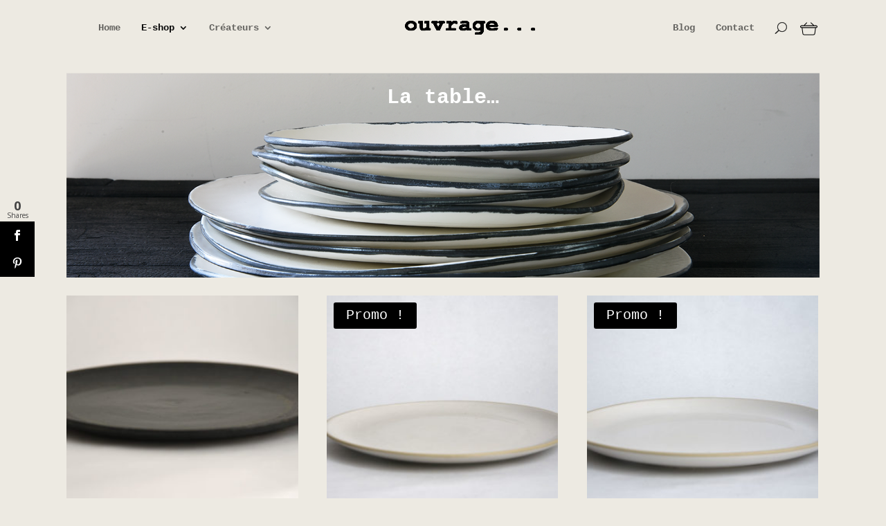

--- FILE ---
content_type: text/css
request_url: https://boutique-ouvrage.com/wp-content/uploads/maxmegamenu/style.css?ver=4ded70
body_size: 148
content:
@charset "UTF-8";

/** THIS FILE IS AUTOMATICALLY GENERATED - DO NOT MAKE MANUAL EDITS! **/
/** Custom CSS should be added to Mega Menu > Menu Themes > Custom Styling **/

.mega-menu-last-modified-1750233497 { content: 'Wednesday 18th June 2025 07:58:17 UTC'; }

.wp-block {}

--- FILE ---
content_type: text/css
request_url: https://boutique-ouvrage.com/wp-content/plugins/divi-bodycommerce/styles/style.min.css?ver=3.3.1.1
body_size: 7438
content:
.bc-horizontal-slider-for,.bc-horizontal-slider-nav,.bc-simple-slider{opacity:0;visibility:hidden;transition:opacity 1s ease;-webkit-transition:opacity 1s ease}.bc-horizontal-slider-for.slick-initialized,.bc-horizontal-slider-nav.slick-initialized,.bc-simple-slider.slick-initialized{visibility:visible;opacity:1}.variation-label-ontop .variations tbody,.variation-label-ontop .variations td,.variation-label-ontop .variations tr{width:100%;display:block;margin-left:0!important}.woocommerce div.product .variation-label-ontop form.cart .variations .label{padding:10px 0!important}.no-title h1,.no-title h2{display:none!important}.et_pb_with_border.et_pb_db_images .flex-control-thumbs li,.et_pb_with_border.et_pb_db_images .woocommerce-product-gallery .flex-viewport{border-style:solid}.et_header_style_centered .shop-cart,.et_header_style_split .shop-cart{display:inline-block}.et_pb_text_align_center .db_pro_next_product,.et_pb_text_align_center .db_pro_prev_product,.et_pb_text_align_right .db_pro_next_product,.et_pb_text_align_right .db_pro_prev_product{float:none;display:inline-block}body.woocommerce-cart #page-container .et_pb_db_cart_products .button{font-family:inherit!important}.et_pb_db_cart_total.no-crosssell .cross-sells,.et_pb_db_crosssell .quantity,.et_pb_db_crosssell .variations,.et_pb_db_crosssell .woocommerce-variation{display:none!important}.et_pb_db_cart_total.no-title .cart_totals>h2:first-of-type,.et_pb_db_tabs.hide-titles .woocommerce-Reviews-title,.et_pb_db_tabs.hide-titles .woocommerce-Tabs-panel--additional_information>h2:first-of-type,.et_pb_db_tabs.hide-titles .woocommerce-Tabs-panel--description>h2:first-of-type{display:none}.et_pb_db_meta.remove-border .product_meta{border:none}.et_pb_db_meta.separate-line-each .metatitle{display:block}.hide-titles .metatitle{display:none}.et_pb_bc_btn.et_pb_button_alignment_center .et_pb_module_inner{text-align:center}.et_pb_bc_btn.et_pb_button_alignment_right .et_pb_module_inner{text-align:right}.woocommerce-product-details__short-description ul{list-style:disc;padding-left:20px}.woocommerce .et_pb_db_notices .woocommerce-message{background:0 0}.bc-expandable-slider-navigation li a,.bc-expandable-slider-pagination a,.bc-expandable-slider-wrapper .bc-expandable-close,.slick-dots li button{text-indent:100%;white-space:nowrap;overflow:hidden}.no-html-output{background-color:#1d0d6f;color:#fff;padding:40px 60px}.no-html-output h1,.no-html-output p{color:#fff}.products{position:relative}.dummy-notice{position:absolute;background-color:rgba(0,0,0,.6);z-index:999;width:80%;left:50%;top:50%;transform:translate(-50%,-50%);padding:10px;color:#fff}.et_fb_db_cart_products,.et_fb_db_cart_total{background:#c4e3fb!important}.et_fb_db_account_nav,.et_fb_db_woo_addresses,.et_fb_db_woo_avatar,.et_fb_db_woo_downloads,.et_fb_db_woo_edit_account,.et_fb_db_woo_get_name,.et_fb_db_woo_orders,.et_fb_db_woo_user_name{background:#d7e5ce!important}.et_fb_db_shop_after,.et_fb_db_shop_button,.et_fb_db_shop_cat_loop,.et_fb_db_shop_cat_title,.et_fb_db_shop_loop,.et_fb_db_shop_thumbnail{background:#ccd1d9!important}.et_fb_db_add_info,.et_fb_db_attribute,.et_fb_db_breadcrumbs,.et_fb_db_content,.et_fb_db_images,.et_fb_db_meta,.et_fb_db_pro_before,.et_fb_db_pro_navigation,.et_fb_db_product_summary,.et_fb_db_related_products,.et_fb_db_reviews,.et_fb_db_sharing,.et_fb_db_single_image,.et_fb_db_tabs,.et_fb_db_upsell{background:#fad7d6!important}.et_fb_db_atc,.et_fb_db_price,.et_fb_db_product_title,.et_fb_db_rating,.et_fb_db_short_desc,.et_fb_db_stock_status{background:linear-gradient(to right,#fad7d6,#ccd1d9)!important}.et_fb_db_notices,.et_fb_db_product_carousel,.et_fb_db_product_slider{background:#d1f0e6!important}.et_fb_db_login_form,.et_fb_db_register_form{background:#feefe9!important}.et_fb_db_pro_navigation::before{content:'\4f'!important}.et_fb_db_woo_addresses::before{content:'\46'!important}.et_fb_db_woo_edit_account::before{content:'\62'!important}.et_fb_db_woo_downloads::before{content:'\39'!important}.et_fb_db_woo_get_name::before{content:'\68'!important}.et_fb_db_woo_orders::before{content:'\54'!important}.et_fb_db_woo_user_name::before{content:'\47'!important}.et_fb_db_product_slider::before{content:'\6b'!important}.et_fb_db_atc::before{content:'\65'!important}.et_fb_db_breadcrumbs::before{content:'\61'!important}.et_fb_db_content::before{content:'\68'!important}.et_fb_db_images::before{content:'\44'!important}.et_fb_db_product_summary::before{content:'\7b'!important}.et_fb_db_add_info::before{content:'\32'!important}.et_fb_db_price::before{content:'\2c'!important}.et_fb_db_related_products::before{content:'\36'!important}.et_fb_db_reviews::before{content:'\67'!important}.et_fb_db_tabs::before{content:'\51'!important}.et_fb_db_product_title::before{content:'\68'!important}.et_fb_db_upsell::before{content:'\36'!important}.et_fb_db_rating::before{content:'\2e'!important}.et_fb_db_short_desc::before{content:'\68'!important}.et_fb_db_sharing::before{content:'\34'!important}.et_fb_db_login_form::before{content:'\60'!important}.et_fb_db_register_form::before{content:'\62'!important}.et_fb_db_meta::before,.et_fb_db_shop_cat_title::before{content:'\68'!important}.et_fb_db_shop_thumbnail::before,.et_fb_db_single_image::before{content:'\26'!important}.et_fb_db_shop_loop::before{content:'\35'!important}.et_fb_db_shop_button::before{content:'\65'!important}.et_fb_db_shop_cat_loop::before{content:'\35'!important}.et_fb_db_notices::before{content:'\67'!important}.et_fb_db_attribute::before{content:'\32'!important}.et_fb_db_account_nav::before{content:'\61'!important}.et_fb_db_product_carousel::before{content:'\4f'!important}.et_fb_db_woo_avatar::before{content:'\26'!important}.et_pb_db_products_search form{display:flex}.de_db_product_image a,.et_pb_db_products_search.fullwidth-elements form{display:block}.et_pb_db_products_search .search-field{flex-grow:1;margin-right:5px;padding:.3em 1em;color:#666;font-size:20px;line-height:1.7em;border:2px solid #bbb;border-radius:3px}.bc-expandable-slider-navigation li a:before,.bc-expandable-slider-wrapper .bc-expandable-close:before,.slick-arrow:before{font-family:ETmodules!important;font-weight:400;font-style:normal;font-variant:normal;-webkit-font-smoothing:antialiased;-moz-osx-font-smoothing:grayscale;line-height:1;text-transform:none;speak:none}.et_pb_db_products_search.fullwidth-elements .button,.et_pb_db_products_search.fullwidth-elements .search-field,.et_pb_db_products_search.no-button .search-field{width:100%;margin-right:0}.et_pb_db_products_search.fullwidth-elements .search-field{margin-bottom:10px}.woocommerce .et_pb_db_shop_loop ul.products li.product .product-wrapper a,.woocommerce-page .et_pb_db_shop_loop ul.products li.product .product-wrapper a{padding:0;text-align:left}.woocommerce .et_pb_db_shop_loop ul.products li.product .product-wrapper a.button,.woocommerce .et_pb_woopro_related_products ul.products li.product .product-wrapper a.button,.woocommerce .et_pb_woopro_upsells ul.products li.product .product-wrapper a.button,.woocommerce-page .et_pb_db_shop_loop ul.products li.product .product-wrapper a.button,.woocommerce-page .et_pb_woopro_related_products ul.products li.product .product-wrapper a.button,.woocommerce-page .et_pb_woopro_upsells ul.products li.product .product-wrapper a.button{padding:20px;width:auto}.de_db_product_details{padding:10px}.de_db_product_image{position:relative;width:100%}.woocommerce #main-content .de_db_list_view .products .product,.woocommerce-page #main-content .de_db_list_view .products .product,.woocommerce-page.de_db_layout #main-content .de_db_list_view ul.products li.first,.woocommerce.de_db_layout #main-content .de_db_list_view ul.products li.first,.woocommerce.et_fb_preview_active #main-content .de_db_list_view .products .product{width:100%!important;max-width:100%!important;min-width:100%!important;margin-right:0!important;margin-left:0!important;clear:none!important}.de_db_list_view .products .product .de_db_product_image{width:28%;float:left;margin-right:2%}.de_db_list_view .products .product .de_db_product_details{width:70%;float:right}.de_db_list_view .products .product .de_db_product_image img{margin-bottom:0!important}.et_fb_preview_active--responsive_preview--phone_preview .de_db_list_view .products .product .de_db_product_image{width:100%;margin-right:0}.et_fb_preview_active--responsive_preview--phone_preview .de_db_list_view .products .product .de_db_product_details{width:100%;float:left}@media(max-width:600px){.de_db_list_view .products .product .de_db_product_image{width:100%;margin-right:0}.de_db_list_view .products .product .de_db_product_details{width:100%;float:left}}.et_vertical_nav.archive.et_right_sidebar ul.products.columns-3 li.product,.woocommerce .et_pb_db_shop_loop ul.products.columns-3 li.product{width:28.333%!important;margin-right:7.5%!important}.et_vertical_nav.archive.et_right_sidebar ul.products.columns-4 li.product,.woocommerce .et_pb_db_shop_loop ul.products.columns-4 li.product{width:22.05%!important;margin-right:3.8%!important}.woocommerce .et_pb_db_shop_loop ul.products.columns-5 li.product{width:15.6%!important;margin-right:5.5%!important}.woocommerce .et_pb_gutters1 .et_pb_db_shop_loop ul.products.columns-2 li.product{width:50%!important}.et_right_sidebar.woocommerce-page ul.products.columns-2 li.product,.et_vertical_nav.archive.et_right_sidebar ul.products.columns-2 li.product{width:45%!important;margin-right:5%!important}.woocommerce .et_pb_gutters1 .et_pb_db_shop_loop ul.products.columns-3 li.product{width:33.333%!important}.woocommerce .et_pb_gutters1 .et_pb_db_shop_loop ul.products.columns-4 li.product{width:25%!important}.woocommerce .et_pb_gutters1 .et_pb_db_shop_loop ul.products.columns-5 li.product{width:20%!important}.woocommerce .et_pb_gutters1 .et_pb_db_shop_loop ul.products.columns-6 li.product{width:16.6667%!important}.woocommerce .et_pb_gutters1 .et_pb_db_shop_loop ul.products li.product{margin-right:0!important}.woocommerce .et_pb_gutters2 .et_pb_db_shop_loop ul.products.columns-2 li.product{width:48.5%!important}.woocommerce .et_pb_gutters2 .et_pb_db_shop_loop ul.products.columns-3 li.product{width:31.333%!important}.woocommerce .et_pb_gutters2 .et_pb_db_shop_loop ul.products.columns-4 li.product{width:22.75%!important}.woocommerce .et_pb_gutters2 .et_pb_db_shop_loop ul.products.columns-5 li.product{width:17.6%!important}.woocommerce .et_pb_gutters2 .et_pb_db_shop_loop ul.products.columns-6 li.product{width:14.1667%!important}.woocommerce .et_pb_gutters2 .et_pb_db_shop_loop ul.products li.product{margin-right:3%!important}.woocommerce .et_pb_gutters3 .et_pb_db_shop_loop ul.products.columns-2 li.product{width:47.25%!important}.woocommerce .et_pb_gutters3 .et_pb_db_shop_loop ul.products.columns-3 li.product{width:29.667%!important}.woocommerce .et_pb_gutters3 .et_pb_db_shop_loop ul.products.columns-4 li.product{width:20.875%!important}.woocommerce .et_pb_gutters3 .et_pb_db_shop_loop ul.products.columns-5 li.product{width:15.6%!important}.woocommerce .et_pb_gutters3 .et_pb_db_shop_loop ul.products.columns-6 li.product{width:12.0833%!important}.woocommerce .et_pb_gutters3 .et_pb_db_shop_loop ul.products li.product{margin-right:5.5%!important}.woocommerce .et_pb_gutters4 .et_pb_db_shop_loop ul.products.columns-2 li.product{width:46%!important}.woocommerce .et_pb_gutters4 .et_pb_db_shop_loop ul.products.columns-3 li.product{width:28%!important}.woocommerce .et_pb_gutters4 .et_pb_db_shop_loop ul.products.columns-4 li.product{width:19%!important}.woocommerce .et_pb_gutters4 .et_pb_db_shop_loop ul.products.columns-5 li.product{width:13.6%!important}.woocommerce .et_pb_gutters4 .et_pb_db_shop_loop ul.products.columns-6 li.product{width:10%!important}.woocommerce .et_pb_gutters4 .et_pb_db_shop_loop ul.products li.product{margin-right:8%!important}.woocommerce .et_pb_db_shop_loop ul.products.columns-6 li.product{width:13.5%!important;margin-right:3.8%!important}.woocommerce .et_pb_db_shop_loop ul.products li.product{clear:none!important}.woocommerce .et_pb_db_shop_loop ul.products.columns-2 li.product:nth-child(2n),.woocommerce .et_pb_db_shop_loop ul.products.columns-3 li.product:nth-child(3n),.woocommerce .et_pb_db_shop_loop ul.products.columns-4 li.product:nth-child(4n),.woocommerce .et_pb_db_shop_loop ul.products.columns-5 li.product:nth-child(5n),.woocommerce .et_pb_db_shop_loop ul.products.columns-6 li.product:nth-child(6n){margin-right:0!important}.woocommerce .et_pb_db_shop_loop.bc_default_desk_2 li.product:nth-child(2n),.woocommerce .et_pb_db_shop_loop.bc_default_desk_3 li.product:nth-child(3n),.woocommerce .et_pb_db_shop_loop.bc_default_desk_4 li.product:nth-child(4n),.woocommerce .et_pb_db_shop_loop.bc_default_desk_5 li.product:nth-child(5n),.woocommerce .et_pb_db_shop_loop.bc_default_desk_6 li.product:nth-child(6n){margin-right:0!important}.woocommerce .et_pb_db_shop_loop ul.products.columns-2 li:nth-child(2n+1),.woocommerce .et_pb_db_shop_loop ul.products.columns-3 li:nth-child(3n+1),.woocommerce .et_pb_db_shop_loop ul.products.columns-4 li:nth-child(4n+1),.woocommerce .et_pb_db_shop_loop ul.products.columns-5 li:nth-child(5n+1),.woocommerce .et_pb_db_shop_loop ul.products.columns-6 li:nth-child(6n+1){clear:both!important}.woocommerce .et_pb_db_shop_loop.bc_default_desk_2 li.product:nth-child(2n+1),.woocommerce .et_pb_db_shop_loop.bc_default_desk_3 li.product:nth-child(3n+1),.woocommerce .et_pb_db_shop_loop.bc_default_desk_4 li.product:nth-child(4n+1),.woocommerce .et_pb_db_shop_loop.bc_default_desk_5 li.product:nth-child(5n+1),.woocommerce .et_pb_db_shop_loop.bc_default_desk_6 li.product:nth-child(6n+1){clear:both!important}@media(max-width:980px){.woocommerce .et_pb_db_shop_loop ul.products.columns-2 li.product{width:48%!important;margin-right:4%!important}.woocommerce .et_pb_db_shop_loop ul.products.columns-3 li.product,.woocommerce .et_pb_db_shop_loop ul.products.columns-4 li.product,.woocommerce .et_pb_db_shop_loop ul.products.columns-5 li.product,.woocommerce .et_pb_db_shop_loop ul.products.columns-6 li.product{width:28.333%!important;margin-right:7.5%!important}.woocommerce .et_pb_db_shop_loop ul.products.columns-2 li.product:nth-child(2n),.woocommerce .et_pb_db_shop_loop ul.products.columns-3 li.product:nth-child(3n),.woocommerce .et_pb_db_shop_loop ul.products.columns-4 li.product:nth-child(3n),.woocommerce .et_pb_db_shop_loop ul.products.columns-5 li.product:nth-child(3n),.woocommerce .et_pb_db_shop_loop ul.products.columns-6 li.product:nth-child(3n){margin-right:0!important}.woocommerce .et_pb_db_shop_loop ul.products li.bc_pro_tab-3:nth-child(3n+1),.woocommerce .et_pb_db_shop_loop ul.products li.bc_pro_tab-4:nth-child(3n+1),.woocommerce .et_pb_db_shop_loop ul.products li.bc_pro_tab-5:nth-child(3n+1),.woocommerce .et_pb_db_shop_loop ul.products li.bc_pro_tab-6:nth-child(3n+1),.woocommerce .et_pb_db_shop_loop ul.products li.bc_pro_tab_2:nth-child(2n+1){clear:both!important}.woocommerce .et_pb_db_shop_loop.bc_default_tab_2 li.product:nth-child(2n+1),.woocommerce .et_pb_db_shop_loop.bc_default_tab_3 li.product:nth-child(3n+1),.woocommerce .et_pb_db_shop_loop.bc_default_tab_4 li.product:nth-child(4n+1),.woocommerce .et_pb_db_shop_loop.bc_default_tab_5 li.product:nth-child(3n+1),.woocommerce .et_pb_db_shop_loop.bc_default_tab_6 li.product:nth-child(3n+1){clear:both!important}.woocommerce .et_pb_db_shop_loop ul.products li.product.bc_pro_tab_1,.woocommerce .et_pb_gutters1 .et_pb_db_shop_loop ul.products.columns-2 li.product.bc_pro_tab_1,.woocommerce .et_pb_gutters1 .et_pb_db_shop_loop ul.products.columns-3 li.product.bc_pro_tab_1,.woocommerce .et_pb_gutters1 .et_pb_db_shop_loop ul.products.columns-4 li.product.bc_pro_tab_1,.woocommerce .et_pb_gutters1 .et_pb_db_shop_loop ul.products.columns-5 li.product.bc_pro_tab_1,.woocommerce .et_pb_gutters1 .et_pb_db_shop_loop ul.products.columns-6 li.product.bc_pro_tab_1,.woocommerce .et_pb_gutters2 .et_pb_db_shop_loop ul.products.columns-2 li.product.bc_pro_tab_1,.woocommerce .et_pb_gutters2 .et_pb_db_shop_loop ul.products.columns-3 li.product.bc_pro_tab_1,.woocommerce .et_pb_gutters2 .et_pb_db_shop_loop ul.products.columns-4 li.product.bc_pro_tab_1,.woocommerce .et_pb_gutters2 .et_pb_db_shop_loop ul.products.columns-5 li.product.bc_pro_tab_1,.woocommerce .et_pb_gutters2 .et_pb_db_shop_loop ul.products.columns-6 li.product.bc_pro_tab_1,.woocommerce .et_pb_gutters3 .et_pb_db_shop_loop ul.products.columns-2 li.product.bc_pro_tab_1,.woocommerce .et_pb_gutters3 .et_pb_db_shop_loop ul.products.columns-3 li.product.bc_pro_tab_1,.woocommerce .et_pb_gutters3 .et_pb_db_shop_loop ul.products.columns-4 li.product.bc_pro_tab_1,.woocommerce .et_pb_gutters3 .et_pb_db_shop_loop ul.products.columns-5 li.product.bc_pro_tab_1,.woocommerce .et_pb_gutters3 .et_pb_db_shop_loop ul.products.columns-6 li.product.bc_pro_tab_1,.woocommerce .et_pb_gutters4 .et_pb_db_shop_loop ul.products.columns-2 li.product.bc_pro_tab_1,.woocommerce .et_pb_gutters4 .et_pb_db_shop_loop ul.products.columns-3 li.product.bc_pro_tab_1,.woocommerce .et_pb_gutters4 .et_pb_db_shop_loop ul.products.columns-4 li.product.bc_pro_tab_1,.woocommerce .et_pb_gutters4 .et_pb_db_shop_loop ul.products.columns-5 li.product.bc_pro_tab_1,.woocommerce .et_pb_gutters4 .et_pb_db_shop_loop ul.products.columns-6 li.product.bc_pro_tab_1{width:100%!important;margin-right:0!important}.woocommerce .et_pb_db_shop_loop.bc_default_tab_1 ul.products.columns-2 li.product,.woocommerce .et_pb_gutters1 .et_pb_db_shop_loop.bc_default_tab_1 ul.products.columns-2 li.product,.woocommerce .et_pb_gutters1 .et_pb_db_shop_loop.bc_default_tab_1 ul.products.columns-3 li.product,.woocommerce .et_pb_gutters1 .et_pb_db_shop_loop.bc_default_tab_1 ul.products.columns-4 li.product,.woocommerce .et_pb_gutters1 .et_pb_db_shop_loop.bc_default_tab_1 ul.products.columns-5 li.product,.woocommerce .et_pb_gutters1 .et_pb_db_shop_loop.bc_default_tab_1 ul.products.columns-6 li.product,.woocommerce .et_pb_gutters2 .et_pb_db_shop_loop.bc_default_tab_1 ul.products.columns-2 li.product,.woocommerce .et_pb_gutters2 .et_pb_db_shop_loop.bc_default_tab_1 ul.products.columns-3 li.product,.woocommerce .et_pb_gutters2 .et_pb_db_shop_loop.bc_default_tab_1 ul.products.columns-4 li.product,.woocommerce .et_pb_gutters2 .et_pb_db_shop_loop.bc_default_tab_1 ul.products.columns-5 li.product,.woocommerce .et_pb_gutters2 .et_pb_db_shop_loop.bc_default_tab_1 ul.products.columns-6 li.product,.woocommerce .et_pb_gutters3 .et_pb_db_shop_loop.bc_default_tab_1 ul.products.columns-2 li.product,.woocommerce .et_pb_gutters3 .et_pb_db_shop_loop.bc_default_tab_1 ul.products.columns-3 li.product,.woocommerce .et_pb_gutters3 .et_pb_db_shop_loop.bc_default_tab_1 ul.products.columns-4 li.product,.woocommerce .et_pb_gutters3 .et_pb_db_shop_loop.bc_default_tab_1 ul.products.columns-5 li.product,.woocommerce .et_pb_gutters3 .et_pb_db_shop_loop.bc_default_tab_1 ul.products.columns-6 li.product,.woocommerce .et_pb_gutters4 .et_pb_db_shop_loop.bc_default_tab_1 ul.products.columns-2 li.product,.woocommerce .et_pb_gutters4 .et_pb_db_shop_loop.bc_default_tab_1 ul.products.columns-3 li.product,.woocommerce .et_pb_gutters4 .et_pb_db_shop_loop.bc_default_tab_1 ul.products.columns-4 li.product,.woocommerce .et_pb_gutters4 .et_pb_db_shop_loop.bc_default_tab_1 ul.products.columns-5 li.product,.woocommerce .et_pb_gutters4 .et_pb_db_shop_loop.bc_default_tab_1 ul.products.columns-6 li.product{width:100%!important;margin-right:0!important}.woocommerce .et_pb_gutters1 .et_pb_db_shop_loop ul.products.columns-2 li.product.bc_pro_tab_2,.woocommerce .et_pb_gutters1 .et_pb_db_shop_loop ul.products.columns-3 li.product.bc_pro_tab_2,.woocommerce .et_pb_gutters1 .et_pb_db_shop_loop ul.products.columns-4 li.product.bc_pro_tab_2,.woocommerce .et_pb_gutters1 .et_pb_db_shop_loop ul.products.columns-5 li.product.bc_pro_tab_2,.woocommerce .et_pb_gutters1 .et_pb_db_shop_loop ul.products.columns-6 li.product.bc_pro_tab_2{width:50%!important;margin-right:0!important}.woocommerce .et_pb_gutters1 .et_pb_db_shop_loop.bc_default_tab_2 ul.products.columns-2 li.product,.woocommerce .et_pb_gutters1 .et_pb_db_shop_loop.bc_default_tab_2 ul.products.columns-3 li.product,.woocommerce .et_pb_gutters1 .et_pb_db_shop_loop.bc_default_tab_2 ul.products.columns-4 li.product,.woocommerce .et_pb_gutters1 .et_pb_db_shop_loop.bc_default_tab_2 ul.products.columns-5 li.product,.woocommerce .et_pb_gutters1 .et_pb_db_shop_loop.bc_default_tab_2 ul.products.columns-6 li.product{width:50%!important;margin-right:0!important}.woocommerce .et_pb_db_shop_loop ul.products li.product.bc_pro_tab_2,.woocommerce .et_pb_gutters2 .et_pb_db_shop_loop ul.products.columns-2 li.product.bc_pro_tab_2,.woocommerce .et_pb_gutters2 .et_pb_db_shop_loop ul.products.columns-3 li.product.bc_pro_tab_2,.woocommerce .et_pb_gutters2 .et_pb_db_shop_loop ul.products.columns-4 li.product.bc_pro_tab_2,.woocommerce .et_pb_gutters2 .et_pb_db_shop_loop ul.products.columns-5 li.product.bc_pro_tab_2,.woocommerce .et_pb_gutters2 .et_pb_db_shop_loop ul.products.columns-6 li.product.bc_pro_tab_2{width:48%!important;margin-right:4%!important}.woocommerce .et_pb_db_shop_loop.bc_default_tab_2 ul.products li.product,.woocommerce .et_pb_gutters2 .et_pb_db_shop_loop.bc_default_tab_2 ul.products.columns-2 li.product,.woocommerce .et_pb_gutters2 .et_pb_db_shop_loop.bc_default_tab_2 ul.products.columns-3 li.product,.woocommerce .et_pb_gutters2 .et_pb_db_shop_loop.bc_default_tab_2 ul.products.columns-4 li.product,.woocommerce .et_pb_gutters2 .et_pb_db_shop_loop.bc_default_tab_2 ul.products.columns-5 li.product,.woocommerce .et_pb_gutters2 .et_pb_db_shop_loop.bc_default_tab_2 ul.products.columns-6 li.product{width:48%!important;margin-right:4%!important}.woocommerce .et_pb_gutters3 .et_pb_db_shop_loop ul.products.columns-2 li.product.bc_pro_tab_2,.woocommerce .et_pb_gutters3 .et_pb_db_shop_loop ul.products.columns-3 li.product.bc_pro_tab_2,.woocommerce .et_pb_gutters3 .et_pb_db_shop_loop ul.products.columns-4 li.product.bc_pro_tab_2,.woocommerce .et_pb_gutters3 .et_pb_db_shop_loop ul.products.columns-5 li.product.bc_pro_tab_2,.woocommerce .et_pb_gutters3 .et_pb_db_shop_loop ul.products.columns-6 li.product.bc_pro_tab_2{width:46%!important;margin-right:8%!important}.woocommerce .et_pb_db_shop_loop.bc_default_tab_2 ul.products li.product,.woocommerce .et_pb_gutters3 .et_pb_db_shop_loop.bc_default_tab_2 ul.products.columns-2 li.product,.woocommerce .et_pb_gutters3 .et_pb_db_shop_loop.bc_default_tab_2 ul.products.columns-3 li.product,.woocommerce .et_pb_gutters3 .et_pb_db_shop_loop.bc_default_tab_2 ul.products.columns-4 li.product,.woocommerce .et_pb_gutters3 .et_pb_db_shop_loop.bc_default_tab_2 ul.products.columns-5 li.product,.woocommerce .et_pb_gutters3 .et_pb_db_shop_loop.bc_default_tab_2 ul.products.columns-6 li.product{width:46%!important;margin-right:8%!important}.woocommerce .et_pb_db_shop_loop.bc_default_tab_2 ul.products.columns-4 li.product{width:46%!important;margin-right:8%!important}.woocommerce .et_pb_gutters4 .et_pb_db_shop_loop ul.products.columns-2 li.product.bc_pro_tab_2,.woocommerce .et_pb_gutters4 .et_pb_db_shop_loop ul.products.columns-3 li.product.bc_pro_tab_2,.woocommerce .et_pb_gutters4 .et_pb_db_shop_loop ul.products.columns-4 li.product.bc_pro_tab_2,.woocommerce .et_pb_gutters4 .et_pb_db_shop_loop ul.products.columns-5 li.product.bc_pro_tab_2,.woocommerce .et_pb_gutters4 .et_pb_db_shop_loop ul.products.columns-6 li.product.bc_pro_tab_2{width:43%!important;margin-right:14%!important}.woocommerce .et_pb_db_shop_loop.bc_default_tab_2 ul.products li.product,.woocommerce .et_pb_gutters4 .et_pb_db_shop_loop.bc_default_tab_2 ul.products.columns-2 li.product,.woocommerce .et_pb_gutters4 .et_pb_db_shop_loop.bc_default_tab_2 ul.products.columns-3 li.product,.woocommerce .et_pb_gutters4 .et_pb_db_shop_loop.bc_default_tab_2 ul.products.columns-4 li.product,.woocommerce .et_pb_gutters4 .et_pb_db_shop_loop.bc_default_tab_2 ul.products.columns-5 li.product,.woocommerce .et_pb_gutters4 .et_pb_db_shop_loop.bc_default_tab_2 ul.products.columns-6 li.product{width:43%!important;margin-right:14%!important}.woocommerce .et_pb_db_shop_loop ul.products li.product.bc_pro_tab_2:nth-child(2n),.woocommerce .et_pb_gutters1 .et_pb_db_shop_loop ul.products.columns-2 li.product.bc_pro_tab_2:nth-child(2n),.woocommerce .et_pb_gutters1 .et_pb_db_shop_loop ul.products.columns-3 li.product.bc_pro_tab_2:nth-child(2n),.woocommerce .et_pb_gutters1 .et_pb_db_shop_loop ul.products.columns-4 li.product.bc_pro_tab_2:nth-child(2n),.woocommerce .et_pb_gutters1 .et_pb_db_shop_loop ul.products.columns-5 li.product.bc_pro_tab_2:nth-child(2n),.woocommerce .et_pb_gutters1 .et_pb_db_shop_loop ul.products.columns-6 li.product.bc_pro_tab_2:nth-child(2n),.woocommerce .et_pb_gutters2 .et_pb_db_shop_loop ul.products.columns-2 li.product.bc_pro_tab_2:nth-child(2n),.woocommerce .et_pb_gutters2 .et_pb_db_shop_loop ul.products.columns-3 li.product.bc_pro_tab_2:nth-child(2n),.woocommerce .et_pb_gutters2 .et_pb_db_shop_loop ul.products.columns-4 li.product.bc_pro_tab_2:nth-child(2n),.woocommerce .et_pb_gutters2 .et_pb_db_shop_loop ul.products.columns-5 li.product.bc_pro_tab_2:nth-child(2n),.woocommerce .et_pb_gutters2 .et_pb_db_shop_loop ul.products.columns-6 li.product.bc_pro_tab_2:nth-child(2n),.woocommerce .et_pb_gutters3 .et_pb_db_shop_loop ul.products.columns-2 li.product.bc_pro_tab_2:nth-child(2n),.woocommerce .et_pb_gutters3 .et_pb_db_shop_loop ul.products.columns-3 li.product.bc_pro_tab_2:nth-child(2n),.woocommerce .et_pb_gutters3 .et_pb_db_shop_loop ul.products.columns-4 li.product.bc_pro_tab_2:nth-child(2n),.woocommerce .et_pb_gutters3 .et_pb_db_shop_loop ul.products.columns-5 li.product.bc_pro_tab_2:nth-child(2n),.woocommerce .et_pb_gutters3 .et_pb_db_shop_loop ul.products.columns-6 li.product.bc_pro_tab_2:nth-child(2n),.woocommerce .et_pb_gutters4 .et_pb_db_shop_loop ul.products.columns-2 li.product.bc_pro_tab_2:nth-child(2n),.woocommerce .et_pb_gutters4 .et_pb_db_shop_loop ul.products.columns-3 li.product.bc_pro_tab_2:nth-child(2n),.woocommerce .et_pb_gutters4 .et_pb_db_shop_loop ul.products.columns-4 li.product.bc_pro_tab_2:nth-child(2n),.woocommerce .et_pb_gutters4 .et_pb_db_shop_loop ul.products.columns-5 li.product.bc_pro_tab_2:nth-child(2n),.woocommerce .et_pb_gutters4 .et_pb_db_shop_loop ul.products.columns-6 li.product.bc_pro_tab_2:nth-child(2n){margin-right:0!important}.woocommerce .et_pb_db_shop_loop.bc_default_tab_2 ul.products li.product:nth-child(2n),.woocommerce .et_pb_gutters1 .et_pb_db_shop_loop.bc_default_tab_2 ul.products.columns-2 li.product:nth-child(2n),.woocommerce .et_pb_gutters1 .et_pb_db_shop_loop.bc_default_tab_2 ul.products.columns-3 li.product:nth-child(2n),.woocommerce .et_pb_gutters1 .et_pb_db_shop_loop.bc_default_tab_2 ul.products.columns-4 li.product:nth-child(2n),.woocommerce .et_pb_gutters1 .et_pb_db_shop_loop.bc_default_tab_2 ul.products.columns-5 li.product:nth-child(2n),.woocommerce .et_pb_gutters1 .et_pb_db_shop_loop.bc_default_tab_2 ul.products.columns-6 li.product:nth-child(2n),.woocommerce .et_pb_gutters2 .et_pb_db_shop_loop.bc_default_tab_2 ul.products.columns-2 li.product:nth-child(2n),.woocommerce .et_pb_gutters2 .et_pb_db_shop_loop.bc_default_tab_2 ul.products.columns-3 li.product:nth-child(2n),.woocommerce .et_pb_gutters2 .et_pb_db_shop_loop.bc_default_tab_2 ul.products.columns-4 li.product:nth-child(2n),.woocommerce .et_pb_gutters2 .et_pb_db_shop_loop.bc_default_tab_2 ul.products.columns-5 li.product:nth-child(2n),.woocommerce .et_pb_gutters2 .et_pb_db_shop_loop.bc_default_tab_2 ul.products.columns-6 li.product:nth-child(2n),.woocommerce .et_pb_gutters3 .et_pb_db_shop_loop.bc_default_tab_2 ul.products.columns-2 li.product:nth-child(2n),.woocommerce .et_pb_gutters3 .et_pb_db_shop_loop.bc_default_tab_2 ul.products.columns-3 li.product:nth-child(2n),.woocommerce .et_pb_gutters3 .et_pb_db_shop_loop.bc_default_tab_2 ul.products.columns-4 li.product:nth-child(2n),.woocommerce .et_pb_gutters3 .et_pb_db_shop_loop.bc_default_tab_2 ul.products.columns-5 li.product:nth-child(2n),.woocommerce .et_pb_gutters3 .et_pb_db_shop_loop.bc_default_tab_2 ul.products.columns-6 li.product:nth-child(2n),.woocommerce .et_pb_gutters4 .et_pb_db_shop_loop.bc_default_tab_2 ul.products.columns-2 li.product:nth-child(2n),.woocommerce .et_pb_gutters4 .et_pb_db_shop_loop.bc_default_tab_2 ul.products.columns-3 li.product:nth-child(2n),.woocommerce .et_pb_gutters4 .et_pb_db_shop_loop.bc_default_tab_2 ul.products.columns-4 li.product:nth-child(2n),.woocommerce .et_pb_gutters4 .et_pb_db_shop_loop.bc_default_tab_2 ul.products.columns-5 li.product:nth-child(2n),.woocommerce .et_pb_gutters4 .et_pb_db_shop_loop.bc_default_tab_2 ul.products.columns-6 li.product:nth-child(2n){margin-right:0!important}.woocommerce .et_pb_gutters1 .et_pb_db_shop_loop ul.products.columns-2 li.product.bc_pro_tab_3,.woocommerce .et_pb_gutters1 .et_pb_db_shop_loop ul.products.columns-3 li.product.bc_pro_tab_3,.woocommerce .et_pb_gutters1 .et_pb_db_shop_loop ul.products.columns-4 li.product.bc_pro_tab_3,.woocommerce .et_pb_gutters1 .et_pb_db_shop_loop ul.products.columns-5 li.product.bc_pro_tab_3,.woocommerce .et_pb_gutters1 .et_pb_db_shop_loop ul.products.columns-6 li.product.bc_pro_tab_3{width:33.333%!important;margin-right:0!important}.woocommerce .et_pb_gutters1 .et_pb_db_shop_loop.bc_default_tab_3 ul.products.columns-2 li.product,.woocommerce .et_pb_gutters1 .et_pb_db_shop_loop.bc_default_tab_3 ul.products.columns-3 li.product,.woocommerce .et_pb_gutters1 .et_pb_db_shop_loop.bc_default_tab_3 ul.products.columns-4 li.product,.woocommerce .et_pb_gutters1 .et_pb_db_shop_loop.bc_default_tab_3 ul.products.columns-5 li.product,.woocommerce .et_pb_gutters1 .et_pb_db_shop_loop.bc_default_tab_3 ul.products.columns-6 li.product{width:33.333%!important;margin-right:0!important}.woocommerce .et_pb_db_shop_loop ul.products li.product.bc_pro_tab_3,.woocommerce .et_pb_gutters2 .et_pb_db_shop_loop ul.products.columns-2 li.product.bc_pro_tab_3,.woocommerce .et_pb_gutters2 .et_pb_db_shop_loop ul.products.columns-3 li.product.bc_pro_tab_3,.woocommerce .et_pb_gutters2 .et_pb_db_shop_loop ul.products.columns-4 li.product.bc_pro_tab_3,.woocommerce .et_pb_gutters2 .et_pb_db_shop_loop ul.products.columns-5 li.product.bc_pro_tab_3,.woocommerce .et_pb_gutters2 .et_pb_db_shop_loop ul.products.columns-6 li.product.bc_pro_tab_3{width:31.333%!important;margin-right:3%!important}.woocommerce .et_pb_db_shop_loop.bc_default_tab_3 ul.products li.product,.woocommerce .et_pb_gutters2 .et_pb_db_shop_loop.bc_default_tab_3 ul.products.columns-2 li.product,.woocommerce .et_pb_gutters2 .et_pb_db_shop_loop.bc_default_tab_3 ul.products.columns-3 li.product,.woocommerce .et_pb_gutters2 .et_pb_db_shop_loop.bc_default_tab_3 ul.products.columns-4 li.product,.woocommerce .et_pb_gutters2 .et_pb_db_shop_loop.bc_default_tab_3 ul.products.columns-5 li.product,.woocommerce .et_pb_gutters2 .et_pb_db_shop_loop.bc_default_tab_3 ul.products.columns-6 li.product{width:31.333%!important;margin-right:3%!important}.woocommerce .et_pb_gutters3 .et_pb_db_shop_loop ul.products.columns-2 li.product.bc_pro_tab_3,.woocommerce .et_pb_gutters3 .et_pb_db_shop_loop ul.products.columns-3 li.product.bc_pro_tab_3,.woocommerce .et_pb_gutters3 .et_pb_db_shop_loop ul.products.columns-4 li.product.bc_pro_tab_3,.woocommerce .et_pb_gutters3 .et_pb_db_shop_loop ul.products.columns-5 li.product.bc_pro_tab_3,.woocommerce .et_pb_gutters3 .et_pb_db_shop_loop ul.products.columns-6 li.product.bc_pro_tab_3{width:20.875%!important;margin-right:5.5%!important}.woocommerce .et_pb_gutters3 .et_pb_db_shop_loop.bc_default_tab_3 ul.products.columns-2 li.product,.woocommerce .et_pb_gutters3 .et_pb_db_shop_loop.bc_default_tab_3 ul.products.columns-3 li.product,.woocommerce .et_pb_gutters3 .et_pb_db_shop_loop.bc_default_tab_3 ul.products.columns-4 li.product,.woocommerce .et_pb_gutters3 .et_pb_db_shop_loop.bc_default_tab_3 ul.products.columns-5 li.product,.woocommerce .et_pb_gutters3 .et_pb_db_shop_loop.bc_default_tab_3 ul.products.columns-6 li.product{width:20.875%!important;margin-right:5.5%!important}.woocommerce .et_pb_gutters4 .et_pb_db_shop_loop ul.products.columns-2 li.product.bc_pro_tab_3,.woocommerce .et_pb_gutters4 .et_pb_db_shop_loop ul.products.columns-3 li.product.bc_pro_tab_3,.woocommerce .et_pb_gutters4 .et_pb_db_shop_loop ul.products.columns-4 li.product.bc_pro_tab_3,.woocommerce .et_pb_gutters4 .et_pb_db_shop_loop ul.products.columns-5 li.product.bc_pro_tab_3,.woocommerce .et_pb_gutters4 .et_pb_db_shop_loop ul.products.columns-6 li.product.bc_pro_tab_3{width:28%!important;margin-right:8%!important}.woocommerce .et_pb_gutters4 .et_pb_db_shop_loop.bc_default_tab_3 ul.products.columns-2 li.product,.woocommerce .et_pb_gutters4 .et_pb_db_shop_loop.bc_default_tab_3 ul.products.columns-3 li.product,.woocommerce .et_pb_gutters4 .et_pb_db_shop_loop.bc_default_tab_3 ul.products.columns-4 li.product,.woocommerce .et_pb_gutters4 .et_pb_db_shop_loop.bc_default_tab_3 ul.products.columns-5 li.product,.woocommerce .et_pb_gutters4 .et_pb_db_shop_loop.bc_default_tab_3 ul.products.columns-6 li.product{width:28%!important;margin-right:8%!important}.woocommerce .et_pb_db_shop_loop ul.products li.product.bc_pro_tab_3:nth-child(3n),.woocommerce .et_pb_gutters1 .et_pb_db_shop_loop ul.products.columns-2 li.product.bc_pro_tab_3:nth-child(3n),.woocommerce .et_pb_gutters1 .et_pb_db_shop_loop ul.products.columns-3 li.product.bc_pro_tab_3:nth-child(3n),.woocommerce .et_pb_gutters1 .et_pb_db_shop_loop ul.products.columns-4 li.product.bc_pro_tab_3:nth-child(3n),.woocommerce .et_pb_gutters1 .et_pb_db_shop_loop ul.products.columns-5 li.product.bc_pro_tab_3:nth-child(3n),.woocommerce .et_pb_gutters1 .et_pb_db_shop_loop ul.products.columns-6 li.product.bc_pro_tab_3:nth-child(3n),.woocommerce .et_pb_gutters2 .et_pb_db_shop_loop ul.products.columns-2 li.product.bc_pro_tab_3:nth-child(3n),.woocommerce .et_pb_gutters2 .et_pb_db_shop_loop ul.products.columns-3 li.product.bc_pro_tab_3:nth-child(3n),.woocommerce .et_pb_gutters2 .et_pb_db_shop_loop ul.products.columns-4 li.product.bc_pro_tab_3:nth-child(3n),.woocommerce .et_pb_gutters2 .et_pb_db_shop_loop ul.products.columns-5 li.product.bc_pro_tab_3:nth-child(3n),.woocommerce .et_pb_gutters2 .et_pb_db_shop_loop ul.products.columns-6 li.product.bc_pro_tab_3:nth-child(3n),.woocommerce .et_pb_gutters3 .et_pb_db_shop_loop ul.products.columns-2 li.product.bc_pro_tab_3:nth-child(3n),.woocommerce .et_pb_gutters3 .et_pb_db_shop_loop ul.products.columns-3 li.product.bc_pro_tab_3:nth-child(3n),.woocommerce .et_pb_gutters3 .et_pb_db_shop_loop ul.products.columns-4 li.product.bc_pro_tab_3:nth-child(3n),.woocommerce .et_pb_gutters3 .et_pb_db_shop_loop ul.products.columns-5 li.product.bc_pro_tab_3:nth-child(3n),.woocommerce .et_pb_gutters3 .et_pb_db_shop_loop ul.products.columns-6 li.product.bc_pro_tab_3:nth-child(3n),.woocommerce .et_pb_gutters4 .et_pb_db_shop_loop ul.products.columns-2 li.product.bc_pro_tab_3:nth-child(3n),.woocommerce .et_pb_gutters4 .et_pb_db_shop_loop ul.products.columns-3 li.product.bc_pro_tab_3:nth-child(3n),.woocommerce .et_pb_gutters4 .et_pb_db_shop_loop ul.products.columns-4 li.product.bc_pro_tab_3:nth-child(3n),.woocommerce .et_pb_gutters4 .et_pb_db_shop_loop ul.products.columns-5 li.product.bc_pro_tab_3:nth-child(3n),.woocommerce .et_pb_gutters4 .et_pb_db_shop_loop ul.products.columns-6 li.product.bc_pro_tab_3:nth-child(3n){margin-right:0!important}.woocommerce .et_pb_db_shop_loop.bc_default_tab_3 ul.products li.product:nth-child(3n),.woocommerce .et_pb_gutters1 .et_pb_db_shop_loop.bc_default_tab_3 ul.products.columns-2 li.product:nth-child(3n),.woocommerce .et_pb_gutters1 .et_pb_db_shop_loop.bc_default_tab_3 ul.products.columns-3 li.product:nth-child(3n),.woocommerce .et_pb_gutters1 .et_pb_db_shop_loop.bc_default_tab_3 ul.products.columns-4 li.product:nth-child(3n),.woocommerce .et_pb_gutters1 .et_pb_db_shop_loop.bc_default_tab_3 ul.products.columns-5 li.product:nth-child(3n),.woocommerce .et_pb_gutters1 .et_pb_db_shop_loop.bc_default_tab_3 ul.products.columns-6 li.product:nth-child(3n),.woocommerce .et_pb_gutters2 .et_pb_db_shop_loop.bc_default_tab_3 ul.products.columns-2 li.product:nth-child(3n),.woocommerce .et_pb_gutters2 .et_pb_db_shop_loop.bc_default_tab_3 ul.products.columns-3 li.product:nth-child(3n),.woocommerce .et_pb_gutters2 .et_pb_db_shop_loop.bc_default_tab_3 ul.products.columns-4 li.product:nth-child(3n),.woocommerce .et_pb_gutters2 .et_pb_db_shop_loop.bc_default_tab_3 ul.products.columns-5 li.product:nth-child(3n),.woocommerce .et_pb_gutters2 .et_pb_db_shop_loop.bc_default_tab_3 ul.products.columns-6 li.product:nth-child(3n),.woocommerce .et_pb_gutters3 .et_pb_db_shop_loop.bc_default_tab_3 ul.products.columns-2 li.product:nth-child(3n),.woocommerce .et_pb_gutters3 .et_pb_db_shop_loop.bc_default_tab_3 ul.products.columns-3 li.product:nth-child(3n),.woocommerce .et_pb_gutters3 .et_pb_db_shop_loop.bc_default_tab_3 ul.products.columns-4 li.product:nth-child(3n),.woocommerce .et_pb_gutters3 .et_pb_db_shop_loop.bc_default_tab_3 ul.products.columns-5 li.product:nth-child(3n),.woocommerce .et_pb_gutters3 .et_pb_db_shop_loop.bc_default_tab_3 ul.products.columns-6 li.product:nth-child(3n),.woocommerce .et_pb_gutters4 .et_pb_db_shop_loop.bc_default_tab_3 ul.products.columns-2 li.product:nth-child(3n),.woocommerce .et_pb_gutters4 .et_pb_db_shop_loop.bc_default_tab_3 ul.products.columns-3 li.product:nth-child(3n),.woocommerce .et_pb_gutters4 .et_pb_db_shop_loop.bc_default_tab_3 ul.products.columns-4 li.product:nth-child(3n),.woocommerce .et_pb_gutters4 .et_pb_db_shop_loop.bc_default_tab_3 ul.products.columns-5 li.product:nth-child(3n),.woocommerce .et_pb_gutters4 .et_pb_db_shop_loop.bc_default_tab_3 ul.products.columns-6 li.product:nth-child(3n){margin-right:0!important}.woocommerce .et_pb_db_shop_loop ul.products li.product.bc_pro_tab_3{clear:none!important;float:none!important}.woocommerce .et_pb_db_shop_loop.bc_default_tab_3 ul.products li.product:nth-child(2n){float:left!important}.woocommerce .et_pb_db_shop_loop ul.products li.product.bc_pro_tab_3:nth-child(3n+1){clear:both!important}.woocommerce .et_pb_gutters1 .et_pb_db_shop_loop ul.products.columns-2 li.product.bc_pro_tab_4,.woocommerce .et_pb_gutters1 .et_pb_db_shop_loop ul.products.columns-3 li.product.bc_pro_tab_4,.woocommerce .et_pb_gutters1 .et_pb_db_shop_loop ul.products.columns-4 li.product.bc_pro_tab_4,.woocommerce .et_pb_gutters1 .et_pb_db_shop_loop ul.products.columns-5 li.product.bc_pro_tab_4,.woocommerce .et_pb_gutters1 .et_pb_db_shop_loop ul.products.columns-6 li.product.bc_pro_tab_4{width:25%!important;margin-right:0!important}.woocommerce .et_pb_gutters1 .et_pb_db_shop_loop.bc_default_tab_4 ul.products.columns-2 li.product,.woocommerce .et_pb_gutters1 .et_pb_db_shop_loop.bc_default_tab_4 ul.products.columns-3 li.product,.woocommerce .et_pb_gutters1 .et_pb_db_shop_loop.bc_default_tab_4 ul.products.columns-4 li.product,.woocommerce .et_pb_gutters1 .et_pb_db_shop_loop.bc_default_tab_4 ul.products.columns-5 li.product,.woocommerce .et_pb_gutters1 .et_pb_db_shop_loop.bc_default_tab_4 ul.products.columns-6 li.product{width:25%!important;margin-right:0!important}.woocommerce .et_pb_db_shop_loop ul.products li.product.bc_pro_tab_4,.woocommerce .et_pb_gutters2 .et_pb_db_shop_loop ul.products.columns-2 li.product.bc_pro_tab_4,.woocommerce .et_pb_gutters2 .et_pb_db_shop_loop ul.products.columns-3 li.product.bc_pro_tab_4,.woocommerce .et_pb_gutters2 .et_pb_db_shop_loop ul.products.columns-4 li.product.bc_pro_tab_4,.woocommerce .et_pb_gutters2 .et_pb_db_shop_loop ul.products.columns-5 li.product.bc_pro_tab_4,.woocommerce .et_pb_gutters2 .et_pb_db_shop_loop ul.products.columns-6 li.product.bc_pro_tab_4{width:22.75%!important;margin-right:3%!important}.woocommerce .et_pb_db_shop_loop.bc_default_tab_4 ul.products li.product,.woocommerce .et_pb_gutters2 .et_pb_db_shop_loop.bc_default_tab_4 ul.products.columns-2 li.product,.woocommerce .et_pb_gutters2 .et_pb_db_shop_loop.bc_default_tab_4 ul.products.columns-3 li.product,.woocommerce .et_pb_gutters2 .et_pb_db_shop_loop.bc_default_tab_4 ul.products.columns-4 li.product,.woocommerce .et_pb_gutters2 .et_pb_db_shop_loop.bc_default_tab_4 ul.products.columns-5 li.product,.woocommerce .et_pb_gutters2 .et_pb_db_shop_loop.bc_default_tab_4 ul.products.columns-6 li.product{width:22.75%!important;margin-right:3%!important}.woocommerce .et_pb_gutters3 .et_pb_db_shop_loop ul.products.columns-2 li.product.bc_pro_tab_4,.woocommerce .et_pb_gutters3 .et_pb_db_shop_loop ul.products.columns-3 li.product.bc_pro_tab_4,.woocommerce .et_pb_gutters3 .et_pb_db_shop_loop ul.products.columns-4 li.product.bc_pro_tab_4,.woocommerce .et_pb_gutters3 .et_pb_db_shop_loop ul.products.columns-5 li.product.bc_pro_tab_4,.woocommerce .et_pb_gutters3 .et_pb_db_shop_loop ul.products.columns-6 li.product.bc_pro_tab_4{width:20.875%!important;margin-right:5.5%!important}.woocommerce .et_pb_gutters3 .et_pb_db_shop_loop.bc_default_tab_4 ul.products.columns-2 li.product,.woocommerce .et_pb_gutters3 .et_pb_db_shop_loop.bc_default_tab_4 ul.products.columns-3 li.product,.woocommerce .et_pb_gutters3 .et_pb_db_shop_loop.bc_default_tab_4 ul.products.columns-4 li.product,.woocommerce .et_pb_gutters3 .et_pb_db_shop_loop.bc_default_tab_4 ul.products.columns-5 li.product,.woocommerce .et_pb_gutters3 .et_pb_db_shop_loop.bc_default_tab_4 ul.products.columns-6 li.product{width:20.875%!important;margin-right:5.5%!important}.woocommerce .et_pb_gutters4 .et_pb_db_shop_loop ul.products.columns-2 li.product.bc_pro_tab_4,.woocommerce .et_pb_gutters4 .et_pb_db_shop_loop ul.products.columns-3 li.product.bc_pro_tab_4,.woocommerce .et_pb_gutters4 .et_pb_db_shop_loop ul.products.columns-4 li.product.bc_pro_tab_4,.woocommerce .et_pb_gutters4 .et_pb_db_shop_loop ul.products.columns-5 li.product.bc_pro_tab_4,.woocommerce .et_pb_gutters4 .et_pb_db_shop_loop ul.products.columns-6 li.product.bc_pro_tab_4{width:19%!important;margin-right:8%!important}.woocommerce .et_pb_gutters4 .et_pb_db_shop_loop.bc_default_tab_4 ul.products.columns-2 li.product,.woocommerce .et_pb_gutters4 .et_pb_db_shop_loop.bc_default_tab_4 ul.products.columns-3 li.product,.woocommerce .et_pb_gutters4 .et_pb_db_shop_loop.bc_default_tab_4 ul.products.columns-4 li.product,.woocommerce .et_pb_gutters4 .et_pb_db_shop_loop.bc_default_tab_4 ul.products.columns-5 li.product,.woocommerce .et_pb_gutters4 .et_pb_db_shop_loop.bc_default_tab_4 ul.products.columns-6 li.product{width:19%!important;margin-right:8%!important}.woocommerce .et_pb_db_shop_loop ul.products li.product.bc_pro_tab_4:nth-child(4n),.woocommerce .et_pb_gutters1 .et_pb_db_shop_loop ul.products.columns-2 li.product.bc_pro_tab_4:nth-child(4n),.woocommerce .et_pb_gutters1 .et_pb_db_shop_loop ul.products.columns-3 li.product.bc_pro_tab_4:nth-child(4n),.woocommerce .et_pb_gutters1 .et_pb_db_shop_loop ul.products.columns-4 li.product.bc_pro_tab_4:nth-child(4n),.woocommerce .et_pb_gutters1 .et_pb_db_shop_loop ul.products.columns-5 li.product.bc_pro_tab_4:nth-child(4n),.woocommerce .et_pb_gutters1 .et_pb_db_shop_loop ul.products.columns-6 li.product.bc_pro_tab_4:nth-child(4n),.woocommerce .et_pb_gutters2 .et_pb_db_shop_loop ul.products.columns-2 li.product.bc_pro_tab_4:nth-child(4n),.woocommerce .et_pb_gutters2 .et_pb_db_shop_loop ul.products.columns-3 li.product.bc_pro_tab_4:nth-child(4n),.woocommerce .et_pb_gutters2 .et_pb_db_shop_loop ul.products.columns-4 li.product.bc_pro_tab_4:nth-child(4n),.woocommerce .et_pb_gutters2 .et_pb_db_shop_loop ul.products.columns-5 li.product.bc_pro_tab_4:nth-child(4n),.woocommerce .et_pb_gutters2 .et_pb_db_shop_loop ul.products.columns-6 li.product.bc_pro_tab_4:nth-child(4n),.woocommerce .et_pb_gutters3 .et_pb_db_shop_loop ul.products.columns-2 li.product.bc_pro_tab_4:nth-child(4n),.woocommerce .et_pb_gutters3 .et_pb_db_shop_loop ul.products.columns-3 li.product.bc_pro_tab_4:nth-child(4n),.woocommerce .et_pb_gutters3 .et_pb_db_shop_loop ul.products.columns-4 li.product.bc_pro_tab_4:nth-child(4n),.woocommerce .et_pb_gutters3 .et_pb_db_shop_loop ul.products.columns-5 li.product.bc_pro_tab_4:nth-child(4n),.woocommerce .et_pb_gutters3 .et_pb_db_shop_loop ul.products.columns-6 li.product.bc_pro_tab_4:nth-child(4n),.woocommerce .et_pb_gutters4 .et_pb_db_shop_loop ul.products.columns-2 li.product.bc_pro_tab_4:nth-child(4n),.woocommerce .et_pb_gutters4 .et_pb_db_shop_loop ul.products.columns-3 li.product.bc_pro_tab_4:nth-child(4n),.woocommerce .et_pb_gutters4 .et_pb_db_shop_loop ul.products.columns-4 li.product.bc_pro_tab_4:nth-child(4n),.woocommerce .et_pb_gutters4 .et_pb_db_shop_loop ul.products.columns-5 li.product.bc_pro_tab_4:nth-child(4n),.woocommerce .et_pb_gutters4 .et_pb_db_shop_loop ul.products.columns-6 li.product.bc_pro_tab_4:nth-child(4n){margin-right:0!important}.woocommerce .et_pb_db_shop_loop.bc_default_tab_4 ul.products li.product:nth-child(4n),.woocommerce .et_pb_gutters1 .et_pb_db_shop_loop.bc_default_tab_4 ul.products.columns-2 li.product:nth-child(4n),.woocommerce .et_pb_gutters1 .et_pb_db_shop_loop.bc_default_tab_4 ul.products.columns-3 li.product:nth-child(4n),.woocommerce .et_pb_gutters1 .et_pb_db_shop_loop.bc_default_tab_4 ul.products.columns-4 li.product:nth-child(4n),.woocommerce .et_pb_gutters1 .et_pb_db_shop_loop.bc_default_tab_4 ul.products.columns-5 li.product:nth-child(4n),.woocommerce .et_pb_gutters1 .et_pb_db_shop_loop.bc_default_tab_4 ul.products.columns-6 li.product:nth-child(4n),.woocommerce .et_pb_gutters2 .et_pb_db_shop_loop.bc_default_tab_4 ul.products.columns-2 li.product:nth-child(4n),.woocommerce .et_pb_gutters2 .et_pb_db_shop_loop.bc_default_tab_4 ul.products.columns-3 li.product:nth-child(4n),.woocommerce .et_pb_gutters2 .et_pb_db_shop_loop.bc_default_tab_4 ul.products.columns-4 li.product:nth-child(4n),.woocommerce .et_pb_gutters2 .et_pb_db_shop_loop.bc_default_tab_4 ul.products.columns-5 li.product:nth-child(4n),.woocommerce .et_pb_gutters2 .et_pb_db_shop_loop.bc_default_tab_4 ul.products.columns-6 li.product:nth-child(4n),.woocommerce .et_pb_gutters3 .et_pb_db_shop_loop.bc_default_tab_4 ul.products.columns-2 li.product:nth-child(4n),.woocommerce .et_pb_gutters3 .et_pb_db_shop_loop.bc_default_tab_4 ul.products.columns-3 li.product:nth-child(4n),.woocommerce .et_pb_gutters3 .et_pb_db_shop_loop.bc_default_tab_4 ul.products.columns-4 li.product:nth-child(4n),.woocommerce .et_pb_gutters3 .et_pb_db_shop_loop.bc_default_tab_4 ul.products.columns-5 li.product:nth-child(4n),.woocommerce .et_pb_gutters3 .et_pb_db_shop_loop.bc_default_tab_4 ul.products.columns-6 li.product:nth-child(4n),.woocommerce .et_pb_gutters4 .et_pb_db_shop_loop.bc_default_tab_4 ul.products.columns-2 li.product:nth-child(4n),.woocommerce .et_pb_gutters4 .et_pb_db_shop_loop.bc_default_tab_4 ul.products.columns-3 li.product:nth-child(4n),.woocommerce .et_pb_gutters4 .et_pb_db_shop_loop.bc_default_tab_4 ul.products.columns-4 li.product:nth-child(4n),.woocommerce .et_pb_gutters4 .et_pb_db_shop_loop.bc_default_tab_4 ul.products.columns-5 li.product:nth-child(4n),.woocommerce .et_pb_gutters4 .et_pb_db_shop_loop.bc_default_tab_4 ul.products.columns-6 li.product:nth-child(4n){margin-right:0!important}.woocommerce .et_pb_db_shop_loop ul.products li.product.bc_pro_tab_4{clear:none!important}.woocommerce .et_pb_db_shop_loop ul.products li.product.bc_pro_tab_4:nth-child(4n+1){clear:both!important}}@media (max-width:767px){.woocommerce .et_pb_db_shop_loop ul.products li.product.bc_pro_mob_1,.woocommerce .et_pb_gutters1 .et_pb_db_shop_loop ul.products.columns-2 li.product.bc_pro_mob_1,.woocommerce .et_pb_gutters1 .et_pb_db_shop_loop ul.products.columns-3 li.product.bc_pro_mob_1,.woocommerce .et_pb_gutters1 .et_pb_db_shop_loop ul.products.columns-4 li.product.bc_pro_mob_1,.woocommerce .et_pb_gutters1 .et_pb_db_shop_loop ul.products.columns-5 li.product.bc_pro_mob_1,.woocommerce .et_pb_gutters1 .et_pb_db_shop_loop ul.products.columns-6 li.product.bc_pro_mob_1,.woocommerce .et_pb_gutters2 .et_pb_db_shop_loop ul.products.columns-2 li.product.bc_pro_mob_1,.woocommerce .et_pb_gutters2 .et_pb_db_shop_loop ul.products.columns-3 li.product.bc_pro_mob_1,.woocommerce .et_pb_gutters2 .et_pb_db_shop_loop ul.products.columns-4 li.product.bc_pro_mob_1,.woocommerce .et_pb_gutters2 .et_pb_db_shop_loop ul.products.columns-5 li.product.bc_pro_mob_1,.woocommerce .et_pb_gutters2 .et_pb_db_shop_loop ul.products.columns-6 li.product.bc_pro_mob_1,.woocommerce .et_pb_gutters3 .et_pb_db_shop_loop ul.products.columns-2 li.product.bc_pro_mob_1,.woocommerce .et_pb_gutters3 .et_pb_db_shop_loop ul.products.columns-3 li.product.bc_pro_mob_1,.woocommerce .et_pb_gutters3 .et_pb_db_shop_loop ul.products.columns-4 li.product.bc_pro_mob_1,.woocommerce .et_pb_gutters3 .et_pb_db_shop_loop ul.products.columns-5 li.product.bc_pro_mob_1,.woocommerce .et_pb_gutters3 .et_pb_db_shop_loop ul.products.columns-6 li.product.bc_pro_mob_1,.woocommerce .et_pb_gutters4 .et_pb_db_shop_loop ul.products.columns-2 li.product.bc_pro_mob_1,.woocommerce .et_pb_gutters4 .et_pb_db_shop_loop ul.products.columns-3 li.product.bc_pro_mob_1,.woocommerce .et_pb_gutters4 .et_pb_db_shop_loop ul.products.columns-4 li.product.bc_pro_mob_1,.woocommerce .et_pb_gutters4 .et_pb_db_shop_loop ul.products.columns-5 li.product.bc_pro_mob_1,.woocommerce .et_pb_gutters4 .et_pb_db_shop_loop ul.products.columns-6 li.product.bc_pro_mob_1{width:100%!important;margin-right:0!important}.woocommerce .et_pb_db_shop_loop.bc_default_mob_1 ul.products.columns-2 li.product,.woocommerce .et_pb_gutters1 .et_pb_db_shop_loop.bc_default_mob_1 ul.products.columns-2 li.product,.woocommerce .et_pb_gutters1 .et_pb_db_shop_loop.bc_default_mob_1 ul.products.columns-3 li.product,.woocommerce .et_pb_gutters1 .et_pb_db_shop_loop.bc_default_mob_1 ul.products.columns-4 li.product,.woocommerce .et_pb_gutters1 .et_pb_db_shop_loop.bc_default_mob_1 ul.products.columns-5 li.product,.woocommerce .et_pb_gutters1 .et_pb_db_shop_loop.bc_default_mob_1 ul.products.columns-6 li.product,.woocommerce .et_pb_gutters2 .et_pb_db_shop_loop.bc_default_mob_1 ul.products.columns-2 li.product,.woocommerce .et_pb_gutters2 .et_pb_db_shop_loop.bc_default_mob_1 ul.products.columns-3 li.product,.woocommerce .et_pb_gutters2 .et_pb_db_shop_loop.bc_default_mob_1 ul.products.columns-4 li.product,.woocommerce .et_pb_gutters2 .et_pb_db_shop_loop.bc_default_mob_1 ul.products.columns-5 li.product,.woocommerce .et_pb_gutters2 .et_pb_db_shop_loop.bc_default_mob_1 ul.products.columns-6 li.product,.woocommerce .et_pb_gutters3 .et_pb_db_shop_loop.bc_default_mob_1 ul.products.columns-2 li.product,.woocommerce .et_pb_gutters3 .et_pb_db_shop_loop.bc_default_mob_1 ul.products.columns-3 li.product,.woocommerce .et_pb_gutters3 .et_pb_db_shop_loop.bc_default_mob_1 ul.products.columns-4 li.product,.woocommerce .et_pb_gutters3 .et_pb_db_shop_loop.bc_default_mob_1 ul.products.columns-5 li.product,.woocommerce .et_pb_gutters3 .et_pb_db_shop_loop.bc_default_mob_1 ul.products.columns-6 li.product,.woocommerce .et_pb_gutters4 .et_pb_db_shop_loop.bc_default_mob_1 ul.products.columns-2 li.product,.woocommerce .et_pb_gutters4 .et_pb_db_shop_loop.bc_default_mob_1 ul.products.columns-3 li.product,.woocommerce .et_pb_gutters4 .et_pb_db_shop_loop.bc_default_mob_1 ul.products.columns-4 li.product,.woocommerce .et_pb_gutters4 .et_pb_db_shop_loop.bc_default_mob_1 ul.products.columns-5 li.product,.woocommerce .et_pb_gutters4 .et_pb_db_shop_loop.bc_default_mob_1 ul.products.columns-6 li.product{width:100%!important;margin-right:0!important}.woocommerce .et_pb_gutters1 .et_pb_db_shop_loop ul.products.columns-2 li.product.bc_default_mob_2,.woocommerce .et_pb_gutters1 .et_pb_db_shop_loop ul.products.columns-3 li.product.bc_default_mob_2,.woocommerce .et_pb_gutters1 .et_pb_db_shop_loop ul.products.columns-4 li.product.bc_default_mob_2,.woocommerce .et_pb_gutters1 .et_pb_db_shop_loop ul.products.columns-5 li.product.bc_default_mob_2,.woocommerce .et_pb_gutters1 .et_pb_db_shop_loop ul.products.columns-6 li.product.bc_default_mob_2{width:50%!important;margin-right:0!important}.woocommerce .et_pb_gutters1 .et_pb_db_shop_loop.bc_default_mob_2 ul.products.columns-2 li.product,.woocommerce .et_pb_gutters1 .et_pb_db_shop_loop.bc_default_mob_2 ul.products.columns-3 li.product,.woocommerce .et_pb_gutters1 .et_pb_db_shop_loop.bc_default_mob_2 ul.products.columns-4 li.product,.woocommerce .et_pb_gutters1 .et_pb_db_shop_loop.bc_default_mob_2 ul.products.columns-5 li.product,.woocommerce .et_pb_gutters1 .et_pb_db_shop_loop.bc_default_mob_2 ul.products.columns-6 li.product{width:50%!important;margin-right:0!important}.woocommerce .et_pb_db_shop_loop ul.products li.product.bc_default_mob_2,.woocommerce .et_pb_gutters2 .et_pb_db_shop_loop ul.products.columns-2 li.product.bc_default_mob_2,.woocommerce .et_pb_gutters2 .et_pb_db_shop_loop ul.products.columns-3 li.product.bc_default_mob_2,.woocommerce .et_pb_gutters2 .et_pb_db_shop_loop ul.products.columns-4 li.product.bc_default_mob_2,.woocommerce .et_pb_gutters2 .et_pb_db_shop_loop ul.products.columns-5 li.product.bc_default_mob_2,.woocommerce .et_pb_gutters2 .et_pb_db_shop_loop ul.products.columns-6 li.product.bc_default_mob_2{width:48%!important;margin-right:4%!important}.woocommerce .et_pb_db_shop_loop.bc_default_mob_2 ul.products li.product,.woocommerce .et_pb_gutters2 .et_pb_db_shop_loop.bc_default_mob_2 ul.products.columns-2 li.product,.woocommerce .et_pb_gutters2 .et_pb_db_shop_loop.bc_default_mob_2 ul.products.columns-3 li.product,.woocommerce .et_pb_gutters2 .et_pb_db_shop_loop.bc_default_mob_2 ul.products.columns-4 li.product,.woocommerce .et_pb_gutters2 .et_pb_db_shop_loop.bc_default_mob_2 ul.products.columns-5 li.product,.woocommerce .et_pb_gutters2 .et_pb_db_shop_loop.bc_default_mob_2 ul.products.columns-6 li.product{width:48%!important;margin-right:4%!important}.woocommerce .et_pb_gutters3 .et_pb_db_shop_loop ul.products.columns-2 li.product.bc_default_mob_2,.woocommerce .et_pb_gutters3 .et_pb_db_shop_loop ul.products.columns-3 li.product.bc_default_mob_2,.woocommerce .et_pb_gutters3 .et_pb_db_shop_loop ul.products.columns-4 li.product.bc_default_mob_2,.woocommerce .et_pb_gutters3 .et_pb_db_shop_loop ul.products.columns-5 li.product.bc_default_mob_2,.woocommerce .et_pb_gutters3 .et_pb_db_shop_loop ul.products.columns-6 li.product.bc_default_mob_2{width:46%!important;margin-right:8%!important}.woocommerce .et_pb_gutters3 .et_pb_db_shop_loop.bc_default_mob_2 ul.products.columns-2 li.product,.woocommerce .et_pb_gutters3 .et_pb_db_shop_loop.bc_default_mob_2 ul.products.columns-3 li.product,.woocommerce .et_pb_gutters3 .et_pb_db_shop_loop.bc_default_mob_2 ul.products.columns-4 li.product,.woocommerce .et_pb_gutters3 .et_pb_db_shop_loop.bc_default_mob_2 ul.products.columns-5 li.product,.woocommerce .et_pb_gutters3 .et_pb_db_shop_loop.bc_default_mob_2 ul.products.columns-6 li.product{width:46%!important;margin-right:8%!important}.woocommerce .et_pb_gutters4 .et_pb_db_shop_loop ul.products.columns-2 li.product.bc_default_mob_2,.woocommerce .et_pb_gutters4 .et_pb_db_shop_loop ul.products.columns-3 li.product.bc_default_mob_2,.woocommerce .et_pb_gutters4 .et_pb_db_shop_loop ul.products.columns-4 li.product.bc_default_mob_2,.woocommerce .et_pb_gutters4 .et_pb_db_shop_loop ul.products.columns-5 li.product.bc_default_mob_2,.woocommerce .et_pb_gutters4 .et_pb_db_shop_loop ul.products.columns-6 li.product.bc_default_mob_2{width:43%!important;margin-right:14%!important}.woocommerce .et_pb_gutters4 .et_pb_db_shop_loop.bc_default_mob_2 ul.products.columns-2 li.product,.woocommerce .et_pb_gutters4 .et_pb_db_shop_loop.bc_default_mob_2 ul.products.columns-3 li.product,.woocommerce .et_pb_gutters4 .et_pb_db_shop_loop.bc_default_mob_2 ul.products.columns-4 li.product,.woocommerce .et_pb_gutters4 .et_pb_db_shop_loop.bc_default_mob_2 ul.products.columns-5 li.product,.woocommerce .et_pb_gutters4 .et_pb_db_shop_loop.bc_default_mob_2 ul.products.columns-6 li.product{width:43%!important;margin-right:14%!important}.woocommerce .et_pb_db_shop_loop ul.products li.product.bc_default_mob_2:nth-child(2n),.woocommerce .et_pb_gutters1 .et_pb_db_shop_loop ul.products.columns-2 li.product.bc_default_mob_2:nth-child(2n),.woocommerce .et_pb_gutters1 .et_pb_db_shop_loop ul.products.columns-3 li.product.bc_default_mob_2:nth-child(2n),.woocommerce .et_pb_gutters1 .et_pb_db_shop_loop ul.products.columns-4 li.product.bc_default_mob_2:nth-child(2n),.woocommerce .et_pb_gutters1 .et_pb_db_shop_loop ul.products.columns-5 li.product.bc_default_mob_2:nth-child(2n),.woocommerce .et_pb_gutters1 .et_pb_db_shop_loop ul.products.columns-6 li.product.bc_default_mob_2:nth-child(2n),.woocommerce .et_pb_gutters2 .et_pb_db_shop_loop ul.products.columns-2 li.product.bc_default_mob_2:nth-child(2n),.woocommerce .et_pb_gutters2 .et_pb_db_shop_loop ul.products.columns-3 li.product.bc_default_mob_2:nth-child(2n),.woocommerce .et_pb_gutters2 .et_pb_db_shop_loop ul.products.columns-4 li.product.bc_default_mob_2:nth-child(2n),.woocommerce .et_pb_gutters2 .et_pb_db_shop_loop ul.products.columns-5 li.product.bc_default_mob_2:nth-child(2n),.woocommerce .et_pb_gutters2 .et_pb_db_shop_loop ul.products.columns-6 li.product.bc_default_mob_2:nth-child(2n),.woocommerce .et_pb_gutters3 .et_pb_db_shop_loop ul.products.columns-2 li.product.bc_default_mob_2:nth-child(2n),.woocommerce .et_pb_gutters3 .et_pb_db_shop_loop ul.products.columns-3 li.product.bc_default_mob_2:nth-child(2n),.woocommerce .et_pb_gutters3 .et_pb_db_shop_loop ul.products.columns-4 li.product.bc_default_mob_2:nth-child(2n),.woocommerce .et_pb_gutters3 .et_pb_db_shop_loop ul.products.columns-5 li.product.bc_default_mob_2:nth-child(2n),.woocommerce .et_pb_gutters3 .et_pb_db_shop_loop ul.products.columns-6 li.product.bc_default_mob_2:nth-child(2n),.woocommerce .et_pb_gutters4 .et_pb_db_shop_loop ul.products.columns-2 li.product.bc_default_mob_2:nth-child(2n),.woocommerce .et_pb_gutters4 .et_pb_db_shop_loop ul.products.columns-3 li.product.bc_default_mob_2:nth-child(2n),.woocommerce .et_pb_gutters4 .et_pb_db_shop_loop ul.products.columns-4 li.product.bc_default_mob_2:nth-child(2n),.woocommerce .et_pb_gutters4 .et_pb_db_shop_loop ul.products.columns-5 li.product.bc_default_mob_2:nth-child(2n),.woocommerce .et_pb_gutters4 .et_pb_db_shop_loop ul.products.columns-6 li.product.bc_default_mob_2:nth-child(2n){margin-right:0!important}.woocommerce .et_pb_db_shop_loop.bc_default_mob_2 ul.products li.product:nth-child(2n),.woocommerce .et_pb_gutters1 .et_pb_db_shop_loop.bc_default_mob_2 ul.products.columns-2 li.product:nth-child(2n),.woocommerce .et_pb_gutters1 .et_pb_db_shop_loop.bc_default_mob_2 ul.products.columns-3 li.product:nth-child(2n),.woocommerce .et_pb_gutters1 .et_pb_db_shop_loop.bc_default_mob_2 ul.products.columns-4 li.product:nth-child(2n),.woocommerce .et_pb_gutters1 .et_pb_db_shop_loop.bc_default_mob_2 ul.products.columns-5 li.product:nth-child(2n),.woocommerce .et_pb_gutters1 .et_pb_db_shop_loop.bc_default_mob_2 ul.products.columns-6 li.product:nth-child(2n),.woocommerce .et_pb_gutters2 .et_pb_db_shop_loop.bc_default_mob_2 ul.products.columns-2 li.product:nth-child(2n),.woocommerce .et_pb_gutters2 .et_pb_db_shop_loop.bc_default_mob_2 ul.products.columns-3 li.product:nth-child(2n),.woocommerce .et_pb_gutters2 .et_pb_db_shop_loop.bc_default_mob_2 ul.products.columns-4 li.product:nth-child(2n),.woocommerce .et_pb_gutters2 .et_pb_db_shop_loop.bc_default_mob_2 ul.products.columns-5 li.product:nth-child(2n),.woocommerce .et_pb_gutters2 .et_pb_db_shop_loop.bc_default_mob_2 ul.products.columns-6 li.product:nth-child(2n),.woocommerce .et_pb_gutters3 .et_pb_db_shop_loop.bc_default_mob_2 ul.products.columns-2 li.product:nth-child(2n),.woocommerce .et_pb_gutters3 .et_pb_db_shop_loop.bc_default_mob_2 ul.products.columns-3 li.product:nth-child(2n),.woocommerce .et_pb_gutters3 .et_pb_db_shop_loop.bc_default_mob_2 ul.products.columns-4 li.product:nth-child(2n),.woocommerce .et_pb_gutters3 .et_pb_db_shop_loop.bc_default_mob_2 ul.products.columns-5 li.product:nth-child(2n),.woocommerce .et_pb_gutters3 .et_pb_db_shop_loop.bc_default_mob_2 ul.products.columns-6 li.product:nth-child(2n),.woocommerce .et_pb_gutters4 .et_pb_db_shop_loop.bc_default_mob_2 ul.products.columns-2 li.product:nth-child(2n),.woocommerce .et_pb_gutters4 .et_pb_db_shop_loop.bc_default_mob_2 ul.products.columns-3 li.product:nth-child(2n),.woocommerce .et_pb_gutters4 .et_pb_db_shop_loop.bc_default_mob_2 ul.products.columns-4 li.product:nth-child(2n),.woocommerce .et_pb_gutters4 .et_pb_db_shop_loop.bc_default_mob_2 ul.products.columns-5 li.product:nth-child(2n),.woocommerce .et_pb_gutters4 .et_pb_db_shop_loop.bc_default_mob_2 ul.products.columns-6 li.product:nth-child(2n){margin-right:0!important}.woocommerce .et_pb_db_shop_loop ul.products li.product,.woocommerce .et_pb_db_shop_loop ul.products li.product:nth-child(n){width:100%!important;margin-right:0!important;clear:none!important}.woocommerce .et_pb_db_shop_loop ul.products.columns-2 li.product,.woocommerce .et_pb_db_shop_loop ul.products.columns-3 li.product,.woocommerce .et_pb_db_shop_loop ul.products.columns-4 li.product,.woocommerce .et_pb_db_shop_loop ul.products.columns-5 li.product,.woocommerce .et_pb_db_shop_loop ul.products.columns-6 li.product{width:48%!important;margin-right:4%!important}.woocommerce .et_pb_db_shop_loop ul.products.columns-2 li.product:nth-child(2n),.woocommerce .et_pb_db_shop_loop ul.products.columns-3 li.product:nth-child(2n),.woocommerce .et_pb_db_shop_loop ul.products.columns-4 li.product:nth-child(2n),.woocommerce .et_pb_db_shop_loop ul.products.columns-5 li.product:nth-child(2n),.woocommerce .et_pb_db_shop_loop ul.products.columns-6 li.product:nth-child(2n){margin-right:0!important}.woocommerce .et_pb_db_shop_loop ul.products.columns-2 li:nth-child(2n+1),.woocommerce .et_pb_db_shop_loop ul.products.columns-3 li:nth-child(2n+1),.woocommerce .et_pb_db_shop_loop ul.products.columns-4 li:nth-child(2n+1),.woocommerce .et_pb_db_shop_loop ul.products.columns-5 li:nth-child(2n+1),.woocommerce .et_pb_db_shop_loop ul.products.columns-6 li:nth-child(2n+1){clear:both!important}}@media(max-width:479px){.et_fb_preview_active--responsive_preview .woocommerce .et_pb_db_shop_loop ul.products li.product,.woocommerce .et_pb_db_shop_loop ul.products.columns-1 li.product,.woocommerce .et_pb_db_shop_loop ul.products.columns-2 li.product,.woocommerce .et_pb_db_shop_loop ul.products.columns-3 li.product,.woocommerce .et_pb_db_shop_loop ul.products.columns-4 li.product,.woocommerce .et_pb_db_shop_loop ul.products.columns-5 li.product,.woocommerce .et_pb_db_shop_loop ul.products.columns-6 li.product{width:100%!important;margin-right:0!important;clear:none!important}.woocommerce .et_pb_db_shop_loop ul.products li.product.bc_pro_tab_2{width:48%!important;margin-right:4%!important}.woocommerce .et_pb_db_shop_loop ul.products li.product.bc_pro_tab_2:nth-child(2n){margin-right:0!important}}.noforward{text-align:left;position:relative;color:red}#multistep .woocommerce-billing-fields h3{display:none}.et_pb_dc_product_column.et_pb_column_1_5{width:15.5%}.et_pb_dc_product_column.et_pb_column_1_6{width:12%}.bc-expandable-single-item{position:relative;background:#fff}.bc-expandable-slider-wrapper{position:relative;z-index:1;-webkit-transition:width .4s;-moz-transition:width .4s;transition:width .4s;-webkit-transform:translateZ(0);-moz-transform:translateZ(0);-ms-transform:translateZ(0);-o-transform:translateZ(0);transform:translateZ(0);-webkit-backface-visibility:hidden;backface-visibility:hidden;will-change:width}@media only screen and (min-width:980px){.bc-expandable-slider-wrapper{width:100%}.bc-expandable-slider-active .bc-expandable-slider-wrapper{width:100vw;z-index:99999;height:100vh;background-color:#fff}}.bc-expandable-slider{position:relative;z-index:1;overflow:hidden}.bc-expandable-slider::before{content:'mobile';display:none}.bc-expandable-slider li{position:absolute;top:0;left:0;z-index:1;height:100%;width:100%;-webkit-transform:translateX(100%);-moz-transform:translateX(100%);-ms-transform:translateX(100%);-o-transform:translateX(100%);transform:translateX(100%);-webkit-transition:-webkit-transform .3s;-moz-transition:-moz-transform .3s;transition:transform .3s}.bc-expandable-slider-active li img{display:block;max-height:100%;width:auto!important;height:100%!important;margin:0 auto}.bc-expandable-slider li.selected{position:relative;z-index:2;-webkit-transform:translateX(0);-moz-transform:translateX(0);-ms-transform:translateX(0);-o-transform:translateX(0);transform:translateX(0)}.bc-expandable-slider li.move-left{-webkit-transform:translateX(-100%);-moz-transform:translateX(-100%);-ms-transform:translateX(-100%);-o-transform:translateX(-100%);transform:translateX(-100%)}@media only screen and (min-width:980px){.bc-expandable-slider{cursor:pointer}.bc-expandable-slider::before{content:'desktop'}.bc-expandable-slider::after{content:'';display:block;position:absolute;top:0;left:0;height:100%;width:100%;background-size:48px;opacity:0;z-index:4;-webkit-transition:opacity .2s;-moz-transition:opacity .2s;transition:opacity .2s}.no-touch .bc-expandable-slider:hover::after{opacity:1}.bc-expandable-slider-active .bc-expandable-slider{cursor:auto;height:100vh}.bc-expandable-slider-active .bc-expandable-slider::after{display:none}.bc-expandable-slider-navigation li,.bc-expandable-slider-pagination{opacity:0;visibility:hidden;-webkit-transition:opacity .4s 0s,visibility 0s .4s;-moz-transition:opacity .4s 0s,visibility 0s .4s;transition:opacity .4s 0s,visibility 0s .4s}.bc-expandable-slider-active .bc-expandable-slider-navigation li,.bc-expandable-slider-active .bc-expandable-slider-pagination{opacity:1;visibility:visible;-webkit-transition:opacity .4s .4s,visibility 0s .4s;-moz-transition:opacity .4s .4s,visibility 0s .4s;transition:opacity .4s .4s,visibility 0s .4s}}.bc-expandable-slider-navigation li{position:absolute;z-index:2;top:50%;bottom:auto;-webkit-transform:translateY(-50%);-moz-transform:translateY(-50%);-ms-transform:translateY(-50%);-o-transform:translateY(-50%);transform:translateY(-50%)}.bc-expandable-slider-navigation li:first-of-type{left:10px}.bc-expandable-slider-navigation li:last-of-type{right:10px}.bc-expandable-slider-navigation li a{display:block;width:48px;height:48px;-webkit-transition:opacity .2s 0s,visibility 0s 0s;-moz-transition:opacity .2s 0s,visibility 0s 0s;transition:opacity .2s 0s,visibility 0s 0s;color:#000}.bc-expandable-slider-navigation li a.bc-expandable-prev:before{content:"\35";left:-50px}.bc-expandable-slider-navigation li a.bc-expandable-next:before{content:"\35";right:0}.bc-expandable-slider-wrapper .bc-expandable-close:before{content:"\4d";right:0}.bc-expandable-slider .et_overlay:before{content:"\54"}.bc-expandable-slider-navigation li a:before,.bc-expandable-slider-wrapper .bc-expandable-close:before{font-size:56px;color:#000;z-index:9999999;position:absolute}.bc-expandable-slider-navigation li a.inactive{opacity:0;visibility:hidden;-webkit-transition:opacity .2s 0s,visibility 0s .2s;-moz-transition:opacity .2s 0s,visibility 0s .2s;transition:opacity .2s 0s,visibility 0s .2s}.no-touch .bc-expandable-slider-navigation li a:hover{opacity:.7}.bc-expandable-slider-navigation li:first-of-type a{-webkit-transform:rotate(180deg);-moz-transform:rotate(180deg);-ms-transform:rotate(180deg);-o-transform:rotate(180deg);transform:rotate(180deg)}@media only screen and (min-width:980px){.bc-expandable-slider-navigation li:first-child{left:30px}.bc-expandable-slider-navigation li:last-child{right:30px}}.bc-expandable-slider-pagination{position:absolute;z-index:2;bottom:30px;left:50%;right:auto;-webkit-transform:translateX(-50%);-moz-transform:translateX(-50%);-ms-transform:translateX(-50%);-o-transform:translateX(-50%);transform:translateX(-50%);visibility:hidden}.bc-expandable-slider-pagination:after{content:"";display:table;clear:both}.touch .bc-expandable-slider-pagination{visibility:hidden}.bc-expandable-slider-pagination li{display:inline-block;float:left;margin:0 5px}.bc-expandable-slider-pagination li.selected a{background:#000}.bc-expandable-slider-pagination a{display:block;height:12px;width:12px;border-radius:50%;border:1px solid #000;background-color:rgba(255,255,255,0)}.bc-expandable-slider-wrapper .bc-expandable-close{display:none;position:absolute;z-index:2;top:30px;right:30px;width:48px;height:48px;visibility:hidden;opacity:0;-webkit-transition:-webkit-transform .3s 0s,visibility 0s .4s;-moz-transition:-moz-transform .3s 0s,visibility 0s .4s;transition:transform .3s 0s,visibility 0s .4s}.bc-expandable-slider-active .bc-expandable-slider-wrapper .bc-expandable-close{visibility:visible;opacity:1;-webkit-transition:-webkit-transform .3s 0s,visibility 0s 0s,opacity .4s .4s;-moz-transition:-moz-transform .3s 0s,visibility 0s 0s,opacity .4s .4s;transition:transform .3s 0s,visibility 0s 0s,opacity .4s .4s}.slick-loading .slick-slide,.slick-loading .slick-track{visibility:hidden}.no-touch .bc-expandable-slider-active .bc-expandable-slider-wrapper .bc-expandable-close:hover{-webkit-transform:scale(1.2);-moz-transform:scale(1.2);-ms-transform:scale(1.2);-o-transform:scale(1.2);transform:scale(1.2)}@media only screen and (min-width:980px){.bc-expandable-slider-wrapper .bc-expandable-close{display:block}}.et_pb_row.full-width{width:100%;max-width:100%}.bc-expandable-single-item .bc-expandable-slider:hover>li>.et_overlay{opacity:1;z-index:1}.bc-expandable-single-item.bc-expandable-slider-active .bc-expandable-slider:hover>li>.et_overlay{opacity:0;z-index:-1}@media only screen and (max-width:980px){.bc-expandable-single-item .bc-expandable-slider>li>.et_overlay{display:none!important}}.slick-list,.slick-slider,.slick-track{position:relative;display:block}.slick-slider{box-sizing:border-box;-webkit-user-select:none;-moz-user-select:none;-ms-user-select:none;user-select:none;-webkit-touch-callout:none;-khtml-user-select:none;-ms-touch-action:pan-y;touch-action:pan-y;-webkit-tap-highlight-color:transparent}.slick-list{overflow:hidden;margin:0;padding:0}.slick-list:focus{outline:0}.slick-list.dragging{cursor:pointer;cursor:hand}.slick-slider .slick-list,.slick-slider .slick-track{-webkit-transform:translate3d(0,0,0);-moz-transform:translate3d(0,0,0);-ms-transform:translate3d(0,0,0);-o-transform:translate3d(0,0,0);transform:translate3d(0,0,0)}.slick-track{top:0;left:0;margin-left:auto;margin-right:auto}.slick-track:after,.slick-track:before{display:table;content:''}.slick-track:after{clear:both}.slick-slide{display:none;float:left;height:100%;min-height:1px}[dir=rtl] .slick-slide{float:right}.slick-slide img{display:block}.slick-slide.slick-loading img{display:none}.slick-slide.dragging img{pointer-events:none}.slick-initialized .slick-slide{display:block}.slick-vertical .slick-slide{display:block;height:auto;border:1px solid transparent}.slick-arrow.slick-hidden{display:none}.slick-dots li button{display:block;height:17px;width:17px;border-radius:50%;border:1px solid #000;font-size:0;cursor:pointer;background:#ececec!important}.slick-dots li.slick-active button{background:#000!important}.slick-dots li{display:inline-block;float:left;margin:0 5px}.slick-dots{display:block;position:absolute;z-index:2;left:50%;right:auto;-webkit-transform:translateX(-50%);-moz-transform:translateX(-50%);-ms-transform:translateX(-50%);-o-transform:translateX(-50%);transform:translateX(-50%);bottom:-25px;width:auto!important}.slick-arrow:before{font-size:56px;color:#000;z-index:9999999;position:absolute;cursor:pointer}.bc-horizontal-slider-nav .slick-arrow,.bc-simple-slider .slick-arrow,.bc-vertical-slider-nav .slick-arrow{background:0 0;font-size:0;position:absolute;width:100%;border:none}.bc-horizontal-slider-nav .slick-prev:before{content:"\34";left:0}.bc-horizontal-slider-nav .slick-next:before{content:"\35";right:0}.bc-horizontal-slider-nav .slick-list{margin-top:10px}.bc-horizontal-slider-nav .slick-arrow{height:0;top:50%}.bc-horizontal-slider-nav .slick-slide,.bc-vertical-slider-nav .slick-slide{padding:10px}.bc-vertical-slider-nav .slick-prev:before{content:"\32";top:0;left:50%;transform:translateX(-50%)}.bc-vertical-slider-nav .slick-next:before{content:"\33";right:0;bottom:0;left:50%;transform:translateX(-50%)}.bc-vertical-slider-nav .slick-arrow{height:0}.bc-simple-slider .slick-prev:before{content:"\34";left:0;top:50%;transform:translateY(-50%)}.bc-simple-slider .slick-next:before{content:"\35";right:0;top:50%;transform:translateY(-50%)}.bc-simple-slider .slick-arrow{height:100%}.slick-list{height:100%!important}.bc-vertical-slider-for{width:79%;float:right}.bc-vertical-slider-nav{width:20%;float:left;overflow:hidden}.bc-vertical-slider-cont{display:flex}.et_pb_db_loop_filter_grid .product .et_pb_row{width:100%;max-width:100%}.filter-title{font-size:24px;background-color:#efefef;padding:10px!important}.et_full_width_page.woocommerce-page ul.products.columns-3 li.product:nth-child(4n+1){clear:none}.et_full_width_page.woocommerce-page ul.products.columns-3 li.product:nth-child(4n){width:30.75%;margin:0 3.8% 2.992em 0}.et_full_width_page.woocommerce-page ul.products.columns-3 li.product:nth-child(3n){width:30.75%;margin:0 0 2.992em}.et_full_width_page.woocommerce-page ul.products.columns-3 li.product:nth-child(3n+1){clear:both}.et_pb_db_meta.hide-cats .product_meta .category_wrapper,.et_pb_db_meta.hide-sku .product_meta .sku_wrapper,.et_pb_db_meta.hide-tags .product_meta .tag_wrapper,.slick-dots li button:before{display:none!important}.et_pb_db_meta.separate-line .product_meta .posted_in,.et_pb_db_meta.separate-line .product_meta .sku_wrapper,.et_pb_db_meta.separate-line .product_meta .tagged_as{display:block}.prev_next_cont{float:left;width:100%}.et_pb_db_atc.hide-quantity .cart .quantity,.et_pb_db_product_summary.hide-quantity .cart .quantity{display:none!important}.woo_product_divi_layout .et_pb_db_tabs.tabs-text-align-center .extra-woocommerce-details-accordion .header{text-align:center}.woo_product_divi_layout .et_pb_db_tabs.tabs-text-align-right .extra-woocommerce-details-accordion .header{text-align:right}.woo_product_divi_layout .et_pb_db_tabs.tabs-text-align-justified .extra-woocommerce-details-accordion .header{text-align:justify}body.et-fb .et_pb_db_tabs .remove-default-style .woocommerce .product .woocommerce-tabs,body.woocommerce .et_pb_db_tabs.remove-default-style .woocommerce-tabs{border:none}body.et-fb .et_pb_db_tabs .remove-default-style .woocommerce .product .woocommerce-tabs ul.tabs,body.woocommerce #content-area div.product .et_pb_db_tabs.remove-default-style .woocommerce-tabs ul.tabs,body.woocommerce div.product .et_pb_db_tabs.remove-default-style .woocommerce-tabs ul.tabs{background:0 0;padding-top:2px!important}body.et-fb .et_pb_db_tabs .remove-default-style .woocommerce .product .woocommerce-tabs ul.tabs li,body.woocommerce #content-area div.product .et_pb_db_tabs.remove-default-style .woocommerce-tabs ul.tabs li,body.woocommerce div.product .et_pb_db_tabs.remove-default-style .woocommerce-tabs ul.tabs li{background:0 0;border-right:none}body.et-fb .et_pb_db_tabs .remove-default-style .woocommerce .product .woocommerce-tabs ul.tabs li.active,body.woocommerce #content-area div.product .et_pb_db_tabs.remove-default-style .woocommerce-tabs ul.tabs li.active{background:0 0!important}.woocommerce div.product .et_pb_db_tabs.remove-default-style .woocommerce-tabs ul.tabs:before,body.et-fb .et_pb_db_tabs .remove-default-style .woocommerce .product .woocommerce-tabs ul.tabs:before{border-bottom:none}body.et-fb .et_pb_db_tabs .remove-default-style .woocommerce .product .woocommerce-tabs ul.tabs li a,body.woocommerce #content-area div.product .et_pb_db_tabs.remove-default-style .woocommerce-tabs ul.tabs li a,body.woocommerce div.product .et_pb_db_tabs.remove-default-style .woocommerce-tabs ul.tabs li a{margin-right:5px;margin-left:5px}body.et-fb .et_pb_db_tabs .remove-default-style .woocommerce .product .woocommerce-tabs .panel,body.woocommerce #content-area div.product .et_pb_db_tabs.remove-default-style .woocommerce-tabs .panel,body.woocommerce div.product .et_pb_db_tabs.remove-default-style .woocommerce-tabs .panel{padding-right:0;padding-left:0}body.et-fb .et_pb_db_tabs .remove-default-style .woocommerce .product .woocommerce-tabs ul.tabs li a,body.woocommerce div.product .et_pb_db_tabs.remove-default-style .woocommerce-tabs ul.tabs li a{padding:5px!important}@media only screen and (max-width:980px){.bc-horizontal-slider-nav,.bc-vertical-slider-nav{display:none!important}.bc-horizontal-slider-for,.bc-vertical-slider-for{width:100%;max-height:100%}.bc-horizontal-slider-for .slick-prev:before,.bc-vertical-slider-for .slick-prev:before{content:"\34";left:0;top:50%!important;transform:translateY(-50%)}.bc-horizontal-slider-for .slick-next:before,.bc-vertical-slider-for .slick-next:before{display:block!important;content:"\35";right:0;top:50%!important;transform:translateY(-50%)}.bc-horizontal-slider-for .slick-arrow,.bc-vertical-slider-for .slick-arrow{border:none;background:0 0;font-size:0;position:absolute;width:50%;height:100%;top:50%;z-index:9999999999}.slick-next{right:0}}@media only screen and (max-width:460px){.woocommerce .et_pb_db_shop_loop ul.products li.product.bc_pro_tab_2,.woocommerce .et_pb_db_shop_loop ul.products li.product.bc_pro_tab_3,.woocommerce .et_pb_db_shop_loop ul.products li.product.bc_pro_tab_4,.woocommerce .et_pb_db_shop_loop ul.products li.product.bc_pro_tab_5,.woocommerce .et_pb_db_shop_loop ul.products li.product.bc_pro_tab_6{width:100%!important;margin-right:0!important}}@media only screen and (max-width:1405px) and (min-width:981px){.et_vertical_nav.archive.et_left_sidebar.woocommerce ul.products li.product.bc_product_1_4:nth-child(2n),.et_vertical_nav.archive.et_right_sidebar.woocommerce ul.products li.product.bc_product_1_4:nth-child(2n){margin-right:3.8%!important}.et_vertical_nav.archive.et_left_sidebar.woocommerce ul.products li.product.bc_product_1_4:nth-child(2n+1),.et_vertical_nav.archive.et_right_sidebar.woocommerce ul.products li.product.bc_product_1_4:nth-child(2n+1){clear:none!important;margin-right:3.8%!important}.et_vertical_nav.archive.et_left_sidebar.woocommerce ul.products li.product.bc_product_1_4:nth-child(4n),.et_vertical_nav.archive.et_right_sidebar.woocommerce ul.products li.product.bc_product_1_4:nth-child(4n){margin-right:0!important}.et_vertical_nav.archive.et_left_sidebar.woocommerce ul.products li.product.bc_product_1_4:nth-child(4n+1),.et_vertical_nav.archive.et_right_sidebar.woocommerce ul.products li.product.bc_product_1_4:nth-child(4n+1){clear:both!important}.et_vertical_nav.archive.et_left_sidebar.woocommerce ul.products li.product.bc_product_1_3:nth-child(2n),.et_vertical_nav.archive.et_right_sidebar.woocommerce ul.products li.product.bc_product_1_3:nth-child(2n){margin-right:7.5%!important}.et_vertical_nav.archive.et_left_sidebar.woocommerce ul.products li.product.bc_product_1_3:nth-child(2n+1),.et_vertical_nav.archive.et_right_sidebar.woocommerce ul.products li.product.bc_product_1_3:nth-child(2n+1){clear:none!important;margin-right:7.5%!important}.et_vertical_nav.archive.et_left_sidebar.woocommerce ul.products li.product.bc_product_1_3:nth-child(3n),.et_vertical_nav.archive.et_right_sidebar.woocommerce ul.products li.product.bc_product_1_3:nth-child(3n){margin-right:0!important}.et_vertical_nav.archive.et_left_sidebar.woocommerce ul.products li.product.bc_product_1_3:nth-child(3n+1),.et_vertical_nav.archive.et_right_sidebar.woocommerce ul.products li.product.bc_product_1_3:nth-child(3n+1){clear:both!important}}


--- FILE ---
content_type: application/javascript
request_url: https://boutique-ouvrage.com/wp-content/plugins/divi-bodycommerce/js/db-multi-checkout.min.js?ver=3.3.1.1
body_size: 1133
content:
jQuery(document).ready(function(e){jQuery(".create-account .form-row").removeClass("validate-required"),jQuery(".create-account #createaccount").change(function(){this.checked?jQuery(".create-account .form-row").addClass("validate-required"):jQuery(".create-account .form-row").removeClass("validate-required")});var r="";e("#progressbar").each(function(e,s){r=jQuery(this).find("li.selected").attr("data-step")}),jQuery("#pmsc_"+r).show(),jQuery(".bodynext").click(function(){if(jQuery(".checkoutsection.active").hasClass("col-2_shipping")){console.log("shipping");var e=jQuery(".shipping_address").css("display");console.log(e),"block"==e?jQuery(".checkoutsection.active .validate-required input").each(function(){if(""==jQuery(this).val()){if(console.log("emppty 1"),jQuery(".error").css("display","block"),jQuery(this).attr("style","border:1px solid red !important;"),jQuery(this).closest(".form-row").find(".noforward").length);else{jQuery(".noforward").remove();var e=jQuery(".errorcode-text").val();jQuery(this).closest(".form-row").append('<span class="noforward">'+e+"</span>"),jQuery(".woocommerce-invalid-required-field").append('<span class="noforward">'+e+"</span>")}return!1}console.log("not emppty 1"),jQuery(".error").css("display","none"),jQuery(this).attr("style","border:none !important;"),jQuery(this).closest(".form-row").children(".noforward").remove()}):"none"==e?(console.log("no shipping needed"),jQuery(".error").css("display","none"),jQuery(this).attr("style","border:none !important;"),jQuery(".noforward").remove()):(console.log("not emppty 2"),jQuery(".error").css("display","none"),jQuery(this).attr("style","border:none !important;"),jQuery(this).closest(".form-row").children(".noforward").remove())}else if(console.log("not shipping"),jQuery(".checkoutsection.active").find(".validate-required input").filter(function(){jQuery("#billing_email").val();if(jQuery(".woocommerce-billing-fields #billing_email").each(function(e){if(email_address=jQuery(this),email_regex=/^[a-zA-Z0-9._-]+@[a-zA-Z0-9.-]+\.[a-zA-Z]{2,4}$/i,!email_regex.test(email_address.val())){var r=jQuery(".errorcode-text").val();return jQuery(this).closest(".form-row").find(".noforward").remove(),jQuery(this).closest(".form-row").append('<span class="noforward">'+r+"</span>"),!1}}),jQuery("#billing_country option:nth-child(1)").is(":selected")){jQuery("#billing_country").closest(".form-row").find(".noforward").remove();var e=jQuery(".errorcode-text").val();return jQuery("#billing_country").closest(".form-row").append('<span class="noforward">'+e+"</span>"),o.preventDefault(),!1}if(jQuery(".error").css("display","none"),jQuery("#billing_country").closest(".form-row").children(".noforward").remove(),""==jQuery(this).val()){var r=jQuery(this).attr("id");if(console.log(r+"emppty 2"),jQuery(".error").css("display","block"),jQuery(this).attr("style","border:1px solid red !important;"),jQuery(this).closest(".form-row").find(".noforward").length);else{e=jQuery(".errorcode-text").val();jQuery(this).closest(".form-row").addClass("watiungins"),jQuery(this).closest(".form-row").append('<span class="noforward">'+e+"</span>")}return!1}console.log("not emppty 3"),jQuery(".error").css("display","none"),jQuery(this).attr("style","border:none !important;"),jQuery(this).closest(".form-row").children(".noforward").remove()}),jQuery("#pmsc_1.active #createaccount").length)if(console.log("crateaccount is here"),jQuery("#createaccount:checked").length>0){if(console.log("crateaccount is checked"),""==jQuery(".account_password #account_password").val()){if(console.log("emppty 3"),jQuery(".error").css("display","block"),jQuery(this).attr("style","border:1px solid red !important;"),jQuery(this).closest(".form-row").find(".noforward").length);else{var s=jQuery(".errorcode-text").val();jQuery(this).closest(".form-row").append('<span class="noforward">'+s+"</span>"),jQuery(".woocommerce-invalid-required-field").append('<span class="noforward">'+s+"</span>")}return!1}console.log("not emppty 4"),jQuery(".error").css("display","none"),jQuery(this).attr("style","border:none !important;"),jQuery(this).closest(".form-row").children(".noforward").remove()}else console.log("crateaccount is not checked"),jQuery("#createaccount").find(".noforward").remove();if(jQuery(".active .noforward").length)console.log("stop");else{jQuery(".checkoutsection.active").removeClass("active");var o="";jQuery("#progressbar").each(function(e,s){r=jQuery(this).find("li.selected").attr("data-step"),pmsc_div_show_div_number=jQuery(this).find("li.selected").attr("data-step"),"0"==r?(jQuery(this).find("li.selected").removeClass("active"),jQuery("li.stepnone").addClass("active"),jQuery("li.stepone").addClass("active")):"1"==r?(jQuery(this).find("li.selected").removeClass("active"),jQuery("li.stepnone").addClass("active"),jQuery("li.stepone").addClass("active"),jQuery("li.steptwo").addClass("active")):"2"==r?(jQuery(this).find("li.selected").removeClass("active"),jQuery("li.stepnone").addClass("active"),jQuery("li.stepone").addClass("active"),jQuery("li.steptwo").addClass("active"),jQuery("li.stepthree").addClass("active")):"3"==r&&(jQuery(this).find("li.selected").removeClass("active"),jQuery("li.stepnone").addClass("active"),jQuery("li.stepone").addClass("active"),jQuery("li.steptwo").addClass("active"),jQuery("li.stepthree").addClass("active"),jQuery("li.stepfour").addClass("active")),jQuery(this).find("li.selected").removeClass("selected"),o=parseInt(r)+parseInt(1),jQuery("li").each(function(){jQuery(this).attr("data-step")==o&&jQuery(this).addClass("selected")})}),jQuery("#progressbar li").length-2>r?(jQuery("#pmsc_"+r).hide(),jQuery("#pmsc_"+o).show(),jQuery("#pmsc_"+o).addClass("active"),jQuery(".bodyprev").show()):(jQuery(this).hide(),jQuery("#pmsc_"+r).hide(),jQuery("#pmsc_"+o).show())}}),jQuery(".bodyprev").click(function(){jQuery(".noforward").remove(),jQuery(".checkoutsection").removeClass("active");var e="";jQuery("#progressbar").each(function(s,o){r=jQuery(this).find("li.selected").attr("data-step"),jQuery(this).find("li.selected").removeClass("active selected"),e=parseInt(r)-parseInt(1),jQuery("li").each(function(){jQuery(this).attr("data-step")==e&&jQuery(this).addClass("selected")})}),console.log(r),"user_login"==pmsc_user_login?r>2?(jQuery("#pmsc_"+r).hide(),jQuery("#pmsc_"+e).show(),jQuery("#pmsc_"+e).addClass("active"),jQuery(".bodynext").show()):(jQuery(this).hide(),jQuery("#pmsc_"+r).hide(),jQuery("#pmsc_"+e).addClass("active"),jQuery("#pmsc_"+e).show()):r>1?(jQuery("#pmsc_"+r).hide(),jQuery("#pmsc_"+e).show(),jQuery("#pmsc_"+e).addClass("active"),jQuery(".bodynext").show()):(jQuery(this).hide(),jQuery("#pmsc_"+r).hide(),jQuery("#pmsc_"+e).addClass("active"),jQuery("#pmsc_"+e).show())})});


--- FILE ---
content_type: application/javascript
request_url: https://boutique-ouvrage.com/wp-content/plugins/divi-bodycommerce/js/frontend-general.min.js?ver=6.8.3
body_size: 155
content:
jQuery(document).ready(function(i){if(i(".et_pb_db_price.change_to_variation_price").length>0){var e=i(".et_pb_db_price.change_to_variation_price .price"),_=i(".et_pb_db_price.change_to_variation_price .bodycommerce-changes-variation-price"),t=i(".et_pb_db_atc .variations_form");t.on("show_variation",function(i,t){void 0!==t&&!0===t.is_purchasable&&""!==t.price_html?(e.hide(),_.html(t.price_html),_.show()):(e.show(),_.hide())}),t.on("reset_data",function(){e.show(),_.hide()})}});
